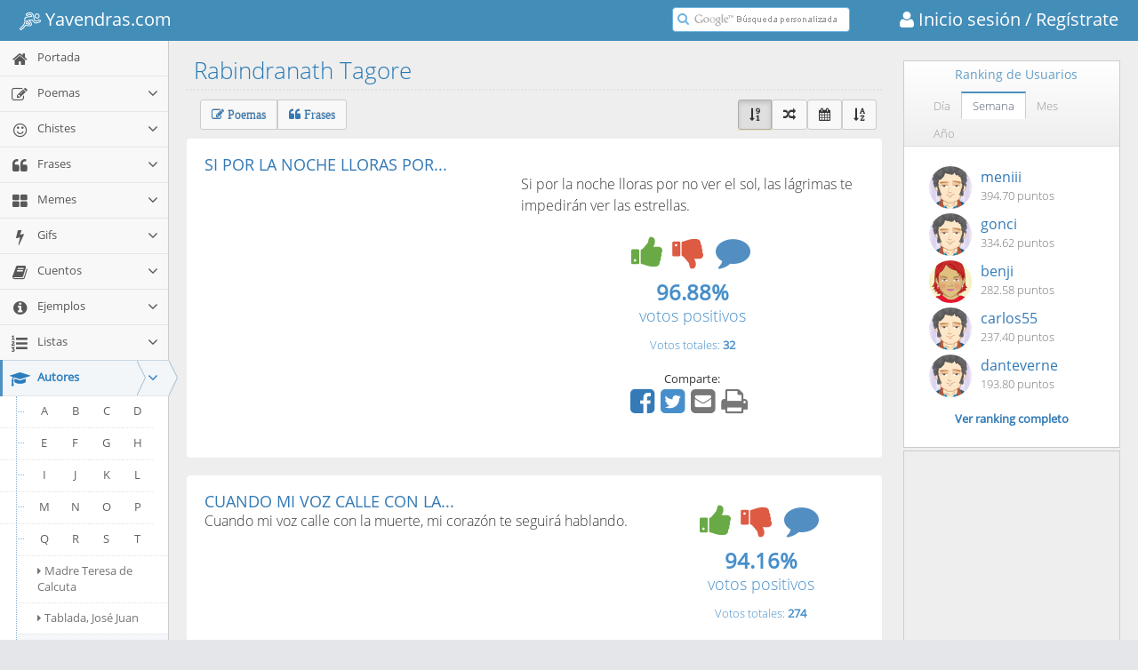

--- FILE ---
content_type: text/html; charset=utf-8
request_url: https://autores.yavendras.com/rabindranath-tagore/
body_size: 26729
content:
<!DOCTYPE html><html lang="es" id="y"><head><link rel="shortcut icon" href="//www.yavendras.com/favicon_yavendras.ico"><link rel="canonical" href="//autores.yavendras.com/rabindranath-tagore/"><title>20 Poemas y Frases de Rabindranath Tagore</title><meta name="description" content="Poemas y Frases de Rabindranath Tagore ordenados de mejor a peor. Vota por tu favorito." /><meta name="keywords" content="" /><meta charset="utf-8"><meta http-equiv="X-UA-Compatible" content="IE=edge,chrome=1" /><meta name="viewport" content="width=device-width, initial-scale=1.0, maximum-scale=1.0" /><meta property="og:url" content="//autores.yavendras.com/rabindranath-tagore/" /><meta property="og:title" content="20 Poemas y Frases de Rabindranath Tagore" /><meta property="og:description" content="Poemas y Frases de Rabindranath Tagore ordenados de mejor a peor. Vota por tu favorito." /><meta property="fb:app_id" content="161092857255526" /><meta property="og:site_name" content="Yavendras.com" /><meta property="og:type" content="website" /><meta property="og:image" content="//www.yavendras.com/logo_470x470.jpg" />    
<style>html{font-family:sans-serif;-ms-text-size-adjust:100%;-webkit-text-size-adjust:100%}body{margin:0}section{display:block}a{background-color:transparent}b{font-weight:700}h1{font-size:2em;margin:.67em 0}small{font-size:80%}img{border:0}button,input{color:inherit;font:inherit;margin:0}button{overflow:visible}button{text-transform:none}button{-webkit-appearance:button}button::-moz-focus-inner,input::-moz-focus-inner{border:0;padding:0}input{line-height:normal}*{-webkit-box-sizing:border-box;-moz-box-sizing:border-box;box-sizing:border-box}:before,:after{-webkit-box-sizing:border-box;-moz-box-sizing:border-box;box-sizing:border-box}html{font-size:10px}body{font-family:"Helvetica Neue",Helvetica,Arial,sans-serif;font-size:14px;line-height:1.42857143;color:#333;background-color:#fff}input,button{font-family:inherit;font-size:inherit;line-height:inherit}a{color:#337ab7;text-decoration:none}img{vertical-align:middle}.sr-only{position:absolute;width:1px;height:1px;margin:-1px;padding:0;overflow:hidden;clip:rect(0,0,0,0);border:0}h1,h4,h5{font-family:inherit;font-weight:500;line-height:1.1;color:inherit}h1{margin-top:20px;margin-bottom:10px}h4,h5{margin-top:10px;margin-bottom:10px}h1{font-size:36px}h4{font-size:18px}h5{font-size:14px}p{margin:0 0 10px}small{font-size:85%}.text-left{text-align:left}ul{margin-top:0;margin-bottom:10px}ul ul{margin-bottom:0}.row{margin-left:-12px;margin-right:-12px}.col-sm-3,.col-lg-3,.col-sm-4,.col-lg-4,.col-sm-5,.col-xs-6,.col-sm-8,.col-lg-8,.col-lg-9,.col-xs-12,.col-md-12,.col-lg-12{position:relative;min-height:1px;padding-left:12px;padding-right:12px}.col-xs-6,.col-xs-12{float:left}.col-xs-12{width:100%}.col-xs-6{width:50%}@media(min-width:768px){.col-sm-3,.col-sm-4,.col-sm-5,.col-sm-8{float:left}.col-sm-8{width:66.666%}.col-sm-5{width:41.666%}.col-sm-4{width:33.333%}.col-sm-3{width:25%}}@media(min-width:992px){.col-md-12{float:left}.col-md-12{width:100%}}@media(min-width:1200px){.col-lg-3,.col-lg-4,.col-lg-8,.col-lg-9,.col-lg-12{float:left}.col-lg-12{width:100%}.col-lg-9{width:75%}.col-lg-8{width:66.666%}.col-lg-4{width:33.333%}.col-lg-3{width:25%}}#y .btn{display:inline-block;margin-bottom:0;font-weight:400;text-align:center;vertical-align:middle;touch-action:manipulation;background-image:none;border:1px solid transparent;white-space:nowrap;padding:6px 12px;font-size:14px;line-height:1.42857143;border-radius:4px}.btn-default{color:#333;background-color:#fff;border-color:#ccc}.btn-info{color:#fff;background-color:#5bc0de;border-color:#46b8da}.btn-sm{padding:5px 10px;font-size:12px;line-height:1.5;border-radius:3px}.btn-xs{padding:1px 5px;font-size:12px;line-height:1.5;border-radius:3px}.open>a{outline:0}.btn-group{position:relative;display:inline-block;vertical-align:middle}.btn-group>.btn{position:relative;float:left}.btn-group .btn+.btn{margin-left:-1px}.btn-group>.btn:not(:first-child):not(:last-child):not(.dropdown-toggle){border-radius:0}.btn-group>.btn:first-child{margin-left:0}#y .btn-group>.btn:first-child:not(:last-child):not(.dropdown-toggle){border-bottom-right-radius:0;border-top-right-radius:0}.btn-group>.btn:last-child:not(:first-child){border-bottom-left-radius:0;border-top-left-radius:0}.nav{margin-bottom:0;padding-left:0;list-style:none}.nav>li{position:relative;display:block}.nav>li>a{position:relative;display:block;padding:10px 15px}.nav .open>a{background-color:#eee;border-color:#337ab7}.nav-tabs{border-bottom:1px solid #ddd}.nav-tabs>li{float:left;margin-bottom:-1px}.nav-tabs>li>a{margin-right:2px;line-height:1.42857143;border:1px solid transparent;border-radius:4px 4px 0 0}.nav-tabs>li.active>a{color:#555;background-color:#fff;border:1px solid #ddd;border-bottom-color:transparent}.tab-content>.tab-pane{display:none;visibility:hidden}.tab-content>.active{display:block;visibility:visible}.navbar{position:relative;min-height:50px;margin-bottom:20px;border:1px solid transparent}@media(min-width:992px){.navbar{border-radius:4px}}.navbar-fixed-top{position:fixed;right:0;left:0;z-index:1030}.navbar-fixed-top{position:fixed;top:0;right:0;left:0;border-width:0 0 1px;z-index:1030}@media (min-width:992px){.navbar-fixed-top{border-radius:0}}@media(min-width:992px){.navbar-header{float:left}}.navbar-brand{float:left;padding:15px 12px;font-size:18px;line-height:20px;height:50px}.navbar-toggle{position:relative;float:right;margin-right:12px;padding:9px 10px;margin-top:8px;margin-bottom:8px;background-color:transparent;background-image:none;border:1px solid transparent;border-radius:4px}.navbar-toggle .icon-bar{display:block;width:22px;height:2px;border-radius:1px}.navbar-toggle .icon-bar+.icon-bar{margin-top:4px}@media(min-width:992px){.navbar-toggle{display:none}}.navbar-default{background-color:#f8f8f8;border-color:#e7e7e7}.navbar-default .navbar-brand{color:#777}.navbar-default .navbar-toggle{border-color:#ddd}.navbar-default .navbar-toggle .icon-bar{background-color:#888}.close{float:right;font-size:21px;font-weight:700;line-height:1;color:#000;text-shadow:0 1px 0 #fff;opacity:.2;filter:alpha(opacity=20)}button.close{padding:0;background:0;border:0;-webkit-appearance:none}.modal{display:none;overflow:hidden;position:fixed;top:0;right:0;bottom:0;left:0;z-index:1040;-webkit-overflow-scrolling:touch;outline:0}.modal-dialog{position:relative;width:auto;margin:10px}.modal-content{position:relative;background-color:#fff;border:1px solid #999;border:1px solid rgba(0,0,0,.2);border-radius:6px;-webkit-box-shadow:0 3px 9px rgba(0,0,0,.5);box-shadow:0 3px 9px rgba(0,0,0,.5);background-clip:padding-box;outline:0}.modal-header{padding:15px;border-bottom:1px solid #e5e5e5;min-height:16.43px}.modal-header .close{margin-top:-2px}.modal-body{position:relative;padding:15px}@media(min-width:768px){.modal-dialog{width:600px;margin:30px auto}.modal-content{-webkit-box-shadow:0 5px 15px rgba(0,0,0,.5);box-shadow:0 5px 15px rgba(0,0,0,.5)}}.popover{position:absolute;top:0;left:0;z-index:1060;display:none;max-width:276px;padding:1px;font-family:"Helvetica Neue",Helvetica,Arial,sans-serif;font-size:14px;font-weight:400;line-height:1.42857143;text-align:left;background-color:#fff;background-clip:padding-box;border:1px solid #ccc;border:1px solid rgba(0,0,0,.2);border-radius:6px;-webkit-box-shadow:0 5px 10px rgba(0,0,0,.2);box-shadow:0 5px 10px rgba(0,0,0,.2);white-space:normal}.popover.right{margin-left:10px}.popover-content{padding:9px 14px}.popover>.arrow,.popover>.arrow:after{position:absolute;display:block;width:0;height:0;border-color:transparent;border-style:solid}.popover>.arrow{border-width:11px}.popover>.arrow:after{border-width:10px;content:""}.popover.right>.arrow{top:50%;left:-11px;margin-top:-11px;border-left-width:0;border-right-color:#999;border-right-color:rgba(0,0,0,.25)}.popover.right>.arrow:after{content:" ";left:1px;bottom:-10px;border-left-width:0;border-right-color:#fff}.clearfix:before,.clearfix:after,.row:before,.row:after,.nav:before,.nav:after,.navbar:before,.navbar:after,.navbar-header:before,.navbar-header:after{content:" ";display:table}.clearfix:after,.row:after,.nav:after,.navbar:after,.navbar-header:after{clear:both}.pull-right{float:right!important}.pull-left{float:left!important}@-ms-viewport{width:device-width}@media(max-width:767px){.hidden-xs{display:none!important}}@media(min-width:768px) and (max-width:991px){.hidden-sm{display:none!important}}@media(min-width:992px) and (max-width:1199px){.hidden-md{display:none!important}}@media(min-width:1200px){.hidden-lg{display:none!important}}@font-face{font-family:"FontAwesome";src:url("/fonts/font-awesome/4.5.0/fonts/fontawesome-webfont.eot?v=4.5.0");src:url("/fonts/font-awesome/4.5.0/fonts/fontawesome-webfont.eot?#iefix&v=4.5.0") format("embedded-opentype"),url("/fonts/font-awesome/4.5.0/fonts/fontawesome-webfont.woff2?v=4.5.0") format("woff2"),url("/fonts/font-awesome/4.5.0/fonts/fontawesome-webfont.woff?v=4.5.0") format("woff"),url("/fonts/font-awesome/4.5.0/fonts/fontawesome-webfont.ttf?v=4.5.0") format("truetype"),url("/fonts/font-awesome/4.5.0/fonts/fontawesome-webfont.svg?v=4.5.0#fontawesomeregular") format("svg");font-weight:normal;font-style:normal}.fa{display:inline-block;font:normal normal normal 14px/1 FontAwesome;font-size:inherit;text-rendering:auto;-webkit-font-smoothing:antialiased;-moz-osx-font-smoothing:grayscale}.fa-3x{font-size:3em}.fa-fw{width:1.28571429em;text-align:center}.pull-right{float:right}.pull-left{float:left}.fa-search:before{content:"\f002"}.fa-user:before{content:"\f007"}.fa-home:before{content:"\f015"}.fa-print:before{content:"\f02f"}.fa-edit:before{content:"\f044"}.fa-plus:before{content:"\f067"}.fa-plus-circle:before{content:"\f055"}.fa-caret-down:before{content:"\f0d7"}.fa-calendar:before{content:"\f073"}.fa-random:before{content:"\f074"}.fa-twitter-square:before{content:"\f081"}.fa-facebook-square:before{content:"\f082"}.fa-twitter:before{content:"\f099"}.fa-facebook:before{content:"\f09a"}.fa-google-plus-square:before{content:"\f0d4"}.fa-pinterest-square:before{content:"\f0d3"}.fa-whatsapp:before{content:"\f232"}.fa-caret-right:before{content:"\f0da"}.fa-angle-down:before{content:"\f107"}.fa-smile-o:before{content:"\f118"}.fa-quote-left:before{content:"\f10d"}.fa-th-large:before{content:"\f009"}.fa-bolt:before{content:"\f0e7"}.fa-book:before{content:"\f02d"}.fa-info-circle:before{content:"\f05a"}.fa-list-ol:before{content:"\f0cb"}.fa-graduation-cap:before{content:"\f19d"}.fa-question-circle:before{content:"\f059"}.fa-chain:before,.fa-link:before{content:"\f0c1"}.fa-heart-o:before{content:"\f08a"}.fa-birthday-cake:before{content:"\f1fd"}.fa-sort-alpha-asc:before{content:"\f15d"}.fa-sort-numeric-desc:before{content:"\f163"}.fa-envelope-square:before{content:"\f199"}.fa-share-alt:before{content:"\f1e0"}.fa-angle-double-left:before{content:"\f100"}.fa-angle-left:before{content:"\f104"}.fa-angle-right:before{content:"\f105"}.fa-angle-double-right:before{content:"\f101"}.fa-thumbs-up:before{content:"\f164"}.fa-thumbs-down:before{content:"\f165"}.fa-comment:before{content:"\f075"}</style><style>@font-face{font-family:'Open Sans';font-style:normal;font-weight:300;src:local('Open Sans Light'),local('OpenSans-Light'),url(//fonts.gstatic.com/s/opensans/v10/DXI1ORHCpsQm3Vp6mXoaTXhCUOGz7vYGh680lGh-uXM.woff) format('woff');}@font-face{font-family:'Open Sans';font-style:normal;font-weight:400;src:local('Open Sans'),local('OpenSans'),url(//fonts.gstatic.com/s/opensans/v10/cJZKeOuBrn4kERxqtaUH3T8E0i7KZn-EPnyo3HZu7kw.woff) format('woff');}</style><style>html{min-height:100%;position:relative}body{background-color:#e4e6e9;min-height:100%;padding-bottom:0;font-family:"Open Sans";font-size:13px;color:#393939;line-height:1.5}.main-container:before{display:block;content:"";position:absolute;z-index:-2;width:100%;max-width:inherit;bottom:0;top:0;background-color:#f2f2f2}.main-content{margin-left:0;min-height:100%;padding:0}.main-content:before,.main-content:after{content:" ";display:table}.main-content:after{clear:both}.sidebar+.main-content{margin-left:190px}.ace-icon{text-align:center}h1{font-size:32px;font-weight:400;font-family:"Open Sans","Helvetica Neue",Helvetica,Arial,sans-serif}h4{font-size:18px;font-weight:400;font-family:"Open Sans","Helvetica Neue",Helvetica,Arial,sans-serif}h5{font-size:15px;font-weight:400;font-family:"Open Sans","Helvetica Neue",Helvetica,Arial,sans-serif}h5.smaller{font-size:14px}ul{margin-top:0;margin-bottom:10px;margin-right:0;margin-left:25px;padding:0}li>ul{margin-left:18px}.bolder{font-weight:bolder}.inline{display:inline-block!important}.pos-rel{position:relative}.white{color:#fff!important}.red{color:#dd5a43!important}.blue{color:#478fca!important}.grey{color:#777!important}.green{color:#69aa46!important}.bigger-110{font-size:110%!important}.bigger-300{font-size: 300%!important}.no-padding{padding:0!important}.no-border{border-width:0}.hr{display:block;height:0;overflow:hidden;font-size:0;border-width:1px 0 0 0;border-top:1px solid #e3e3e3;margin:12px 0;border-top-color:rgba(0,0,0,.11)}.hr.dotted{border-style:dotted}.hr-8{margin:8px 0}.navbar{margin:0;padding-left:0;padding-right:0;border-width:0;border-radius:0;-webkit-box-shadow:none;box-shadow:none;min-height:45px;background:#438eb9}.navbar-fixed-top+.main-container{padding-top:45px}@media only screen and (max-width:991px){.navbar-fixed-top~.main-container>.responsive{position:fixed;left:auto;margin-left:auto;}}@media (max-width:479px){.navbar-fixed-top+.main-container{padding-top:90px}}.navbar .navbar-brand{color:#fff;font-size:24px;text-shadow:none;padding-top:10px;padding-bottom:10px;height:auto}@media only screen and (min-width:992px){.navbar-container{padding-left:10px;padding-right:10px}}@media only screen and (max-width:479px){.navbar:not(.navbar-collapse) .navbar-header{float:none!important;display:block}}@media only screen and (max-width:991px){.navbar .navbar-header{margin-left:0!important;margin-right:0!important}}.navbar .navbar-toggle{border:1px solid transparent;width:40px;height:35px;line-height:0;padding:0 0 1px;text-align:center}.navbar .navbar-toggle.pull-left{margin:5px 0 4px 6px}.navbar .navbar-toggle .icon-bar{background-color:#FFF;border-radius:0;width:24px;margin-left:7px}.sidebar{width:190px;float:left;position:static;padding-left:0;padding-right:0}.sidebar:before{content:"";display:block;width:inherit;position:absolute;top:0;bottom:0;z-index:-1;background-color:inherit;border-style:inherit;border-color:inherit;border-width:inherit}.nav-list{margin:0;padding:0;list-style:none}.nav-list>li,.nav-list>li>a{margin:0}.nav-list>li{display:block;position:relative;float:none;padding:0;border-style:solid;border-width:1px 0 0}.nav-list>li.active>a{font-weight:700}.nav-list>li>a{display:block;height:39px;line-height:17px;padding-left:7px;text-shadow:none!important;font-size:13px;text-decoration:none}.nav-list>li>a>.menu-icon{display:inline-block;min-width:30px;margin-right:2px;vertical-align:sub;text-align:center;font-size:18px;font-weight:400}.nav-list>li:before{display:none;content:"";position:absolute;top:-1px;left:0;z-index:1;height:41px;width:3px;max-width:3px;overflow:hidden;background-color:#629cc9}.nav-list>li a>.arrow{display:block;width:14px!important;height:14px;line-height:14px;text-shadow:none;font-size:18px;position:absolute;right:10px;top:12px;padding:0;text-align:center}.nav-list>li.active .submenu{display:block}.nav-list>li .submenu{display:none;list-style:none;margin:0;padding:0;line-height:1.5;position:relative}.nav-list>li .submenu>li{margin-left:0;position:relative}.nav-list>li .submenu>li>a{display:block;position:relative;padding:7px 0 9px 37px;margin:0;border-top-width:1px;border-top-style:dotted}.nav-list>li .submenu>li a>.menu-icon{display:none;font-size:12px;font-weight:400;width:18px;height:auto;line-height:12px;text-align:center;position:absolute;left:10px;top:11px;z-index:1;background-color:inherit}.nav-list>li>.submenu{border-top:1px solid}.nav-list>li>.submenu>li:before{content:"";display:block;width:7px;position:absolute;z-index:1;left:20px;top:17px;border:1px dotted;border-width:1px 0 0}.nav-list>li>.submenu:before{content:"";display:block;position:absolute;z-index:1;left:18px;top:0;bottom:0;border:1px dotted;border-width:0 0 0 1px}.nav-list li.active>a>.arrow,.nav-list li.open>a>.arrow{color:inherit}.nav-list li.open>.submenu{display:block}.nav-list>li>a>.menu-icon{vertical-align:middle}.nav-list>li>.submenu li>.submenu{display:none}.nav-list>li>.submenu a>.arrow{right:10px;top:10px;font-size:16px}.nav-list>li>.submenu>li:first-child>a{border-top-width:0}.nav-list>li>.submenu li>.submenu>li{line-height:18px}.nav-list>li>.submenu li>.submenu>li:before{display:none}.nav-list>li>.submenu li>.submenu>li>a{margin-left:20px;padding-left:22px}.nav-list>li>.submenu li>.submenu>li a>.menu-icon{display:inline-block;width:auto;position:static;background-color:transparent;margin-right:4px;color:inherit}.nav-list>li>.submenu li>.submenu>li a .menu-icon{color:inherit}.nav-list>li>.submenu li.open:not(.hover)>a>.menu-icon{display:inline-block}.nav-list li.active>a:after{display:block;content:"";position:absolute;right:0;top:4px;border:8px solid transparent;border-width:14px 10px}.nav-list li.open>a:after{display:none}.nav-list li>.arrow{display:none;position:absolute;top:8px;right:1px;z-index:1027}.nav-list li>.arrow:before,.nav-list li>.arrow:after{border:1px solid transparent;display:block;height:0;width:0;position:absolute;left:-20px;top:0;right:auto;bottom:auto;content:"";border-width:10px}.nav-list li>.arrow:before{z-index:1;left:-21px}.nav-list li>.arrow:after{z-index:2}@media only screen and (max-width:991px){.sidebar.responsive:before{display:none}.sidebar.responsive{-webkit-box-shadow:2px 1px 2px 0 rgba(0,0,0,.15);box-shadow:2px 1px 2px 0 rgba(0,0,0,.15);z-index:1027;overflow:hidden;max-height:0;-moz-transform:translateX(-200px);-webkit-transform:translateX(-200px);-o-transform:translateX(-200px);-ms-transform:translateX(-200px);transform:translateX(-200px);position:relative;bottom:auto;left:190px;margin-left:-190px}}@media only screen and (max-width:991px){.sidebar.responsive+.main-content{transform:translateX(0);margin-left:0;margin-right:0!important}}.main-content-inner{float:left;width:100%}.modal-content{border-radius:0;-webkit-box-shadow:none;box-shadow:none}.modal-header .close{font-size:32px}.modal.aside{z-index:999;position:absolute}.nav-search{position:absolute;top:8px;right:22px;line-height:24px}.nav-search .form-search{margin-bottom:0}.nav-search .nav-search-input{border:1px solid #6fb3e0;width:152px;height:28px!important;padding-top:2px;padding-bottom:2px;border-radius:4px!important;font-size:13px;line-height:1.3;color:#666!important;z-index:11}.nav-search .nav-search-icon{color:#6fb3e0!important;font-size:14px!important;line-height:24px!important;background-color:transparent}.nav-search-icon{border:none;border-radius:0;padding:0 3px!important}@media only screen and (max-width:991px){.nav-search{right:10px}.nav-search .nav-search-input{width:105px}}@media only screen and (max-width:767px){.nav-search .nav-search-input{width:0;opacity:0;filter:alpha(opacity=0);max-width:0}.nav-search .nav-search-icon{border:1px solid;border-radius:100%;background-color:#FFF;padding:0 5px!important}}@media(min-width:768px){.nav-search{margin-right:22px}.nav-search .nav-search-input{min-width:200px}}@media only screen and (min-width:480px){.nav-search{position:relative}}#y .btn{display:inline-block;color:#FFF!important;text-shadow:0 -1px 0 rgba(0,0,0,.25);background-image:none!important;border:1px solid #FFF;border-radius:3px;box-shadow:none!important;vertical-align:middle;margin:0;position:relative}#y .modal.aside-vc .aside-trigger{position:absolute;}.btn-sm{border-width:1px;font-size:13px;padding:4px 9px;line-height:1.38}.btn-xs{padding-top:3px;padding-bottom:3px;border-width:3px}.btn,.btn-default{background-color:#abbac3!important;border-color:#abbac3}.btn-info{background-color:#6fb3e0!important;border-color:#6fb3e0}.btn-sm{background-color:#5dc4bf!important;border-color:#4abdb8}.btn-inverse{background-color:#555!important;border-color:#555}.btn>.ace-icon{margin-right:4px}.btn>.icon-only.ace-icon{margin:0!important;text-align:center;padding:0}.btn-xs>.ace-icon{margin-right:2px}.btn-group:first-child{margin-left:0}.btn-group>.btn,.btn-group>.btn+.btn{margin:0 1px 0 0}.btn-group>.btn:first-child{margin:0 1px 0 0}.btn-group>.btn{margin:0 1px 0 0;border-width:3px}.btn.btn-app{display:inline-block;width:100px;font-size:18px;font-weight:400;color:#FFF;text-align:center;text-shadow:0 -1px -1px rgba(0,0,0,.2)!important;border:none;border-radius:12px;padding:12px 0 8px;margin:2px;line-height:1.7;position:relative}.btn-app{background:#b4c2cc!important;background-image:-webkit-linear-gradient(top,#bcc9d5 0,#abbac3 100%)!important;background-image:-o-linear-gradient(top,#bcc9d5 0,#abbac3 100%)!important;background-image:linear-gradient(to bottom,#bcc9d5 0,#abbac3 100%)!important;background-repeat:repeat-x!important;filter:progid:DXImageTransform.Microsoft.gradient(startColorstr="#ffbcc9d5",endColorstr="#ffabbac3",GradientType=0)!important}.btn-app.btn-info{background:#68adde!important;background-image:-webkit-linear-gradient(top,#75b5e6 0,#5ba4d5 100%)!important;background-image:-o-linear-gradient(top,#75b5e6 0,#5ba4d5 100%)!important;background-image:linear-gradient(to bottom,#75b5e6 0,#5ba4d5 100%)!important;background-repeat:repeat-x!important;filter:progid:DXImageTransform.Microsoft.gradient(startColorstr="#ff75b5e6",endColorstr="#ff5ba4d5",GradientType=0)!important}.btn.btn-app>.ace-icon{opacity:.88}.btn.btn-app.btn-xs{width:64px;font-size:15px;border-radius:8px;padding-bottom:7px;padding-top:8px;line-height:1.45}.btn.btn-app>.ace-icon{display:block;font-size:42px;margin:0 0 4px;line-height:36px;min-width:0;padding:0}.btn.btn-app.btn-xs>.ace-icon{display:block;font-size:24px;line-height:24px;margin:0}@media screen and (-webkit-min-device-pixel-ratio:0){::safari-only{display:inline-block}::safari-only{display:inline-block}}input[type=text]{border-radius:0!important;color:#858585;background-color:#fff;border:1px solid #d5d5d5;padding:5px 4px 6px;font-size:14px;font-family:inherit;-webkit-box-shadow:none!important;box-shadow:none!important}input::-webkit-input-placeholder{color:silver}input:-moz-placeholder{color:silver;opacity:1}input::-moz-placeholder{color:silver;opacity:1}input:-ms-input-placeholder{color:silver}.input-icon{position:relative}span.input-icon{display:inline-block}.input-icon>input{padding-left:24px;padding-right:6px}.input-icon>.ace-icon{padding:0 3px;z-index:2;position:absolute;top:1px;bottom:1px;left:3px;line-height:30px;display:inline-block;color:#909090;font-size:16px}.tab-content{border:1px solid #c5d0dc;padding:16px 12px;position:relative}.nav-tabs{border-color:#c5d0dc;margin-bottom:0!important;margin-left:0;position:relative;top:1px}.nav-tabs>li>a{padding:7px 12px 8px}.nav-tabs>li>a{border-radius:0!important;border-color:#c5d0dc;background-color:#f9f9f9;color:#999;margin-right:-1px;line-height:18px;position:relative}.nav-tabs>li:first-child>a{margin-left:0}.nav-tabs>li.active>a{color:#576373;border-color:#c5d0dc;border-top:2px solid #4c8fbd;border-bottom-color:transparent;background-color:#FFF;z-index:1;line-height:18px;margin-top:-1px;box-shadow:0 -2px 3px 0 rgba(0,0,0,.15)}.table-header{background-color:#307ecc;color:#FFF;font-size:14px;line-height:38px;padding-left:12px;margin-bottom:1px}.table-header .close{margin-right:8px;margin-top:0;opacity:.45;filter:alpha(opacity=45)}.widget-box{padding:0;-webkit-box-shadow:none;box-shadow:none;margin:3px 0;border:1px solid #CCC}@media only screen and (max-width:767px){.widget-box{margin-top:7px;margin-bottom:7px}}.widget-header{-webkit-box-sizing:content-box;-moz-box-sizing:content-box;box-sizing:content-box;position:relative;min-height:38px;background:#f7f7f7;background-image:-webkit-linear-gradient(top,#fff 0,#eee 100%);background-image:-o-linear-gradient(top,#fff 0,#eee 100%);background-image:linear-gradient(to bottom,#fff 0,#eee 100%);background-repeat:repeat-x;filter:progid:DXImageTransform.Microsoft.gradient(startColorstr="#ffffffff",endColorstr="#ffeeeeee",GradientType=0);color:#669fc7;border-bottom:1px solid #DDD;padding-left:12px}.widget-header:before,.widget-header:after{content:"";display:table;line-height:0}.widget-header:after{clear:right}.widget-header-small{min-height:31px;padding-left:10px}.widget-header>.widget-title{line-height:36px;padding:0;margin:0;display:inline}.widget-header-small>.widget-title{line-height:30px}.widget-toolbar{display:inline-block;padding:0 10px;line-height:37px;float:right;position:relative}.widget-header-small>.widget-toolbar{line-height:29px}.widget-toolbar:before{display:inline-block;content:"";position:absolute;top:3px;bottom:3px;left:-1px;border:1px solid #d9d9d9;border-width:0 1px 0 0}.widget-toolbar.no-border:before{display:none}.widget-body{background-color:#FFF}.widget-main{padding:12px}.widget-main.padding-6{padding:6px}.widget-main .tab-content{border-width:0}.widget-toolbar>.nav-tabs{border-bottom-width:0;margin-bottom:0;top:auto;margin-top:3px!important}.widget-toolbar>.nav-tabs>li{margin-bottom:auto}.widget-toolbar>.nav-tabs>li>a{box-shadow:none;position:relative;top:1px;margin-top:1px}.widget-toolbar>.nav-tabs>li:not(.active)>a{border-color:transparent;background-color:transparent}.widget-toolbar>.nav-tabs>li.active>a{background-color:#FFF;border-bottom-color:transparent;box-shadow:none;margin-top:auto}.widget-header-small>.widget-toolbar>.nav-tabs>li>a{line-height:16px;padding-top:6px;padding-bottom:6px}.widget-header-small>.widget-toolbar>.nav-tabs>li.active>a{border-top-width:2px}.popover{border-radius:0;padding:0;border-color:#ccc;border-width:1px;-webkit-box-shadow:0 0 4px 2px rgba(0,0,0,.2);box-shadow:0 0 4px 2px rgba(0,0,0,.2);color:#4d6883}.popover.right>.arrow:after{-moz-border-right-colors:#FFF}.btn-scroll-up{border-width:0;position:fixed;right:2px;z-index:99;opacity:0;filter:alpha(opacity=0);bottom:-24px;visibility:hidden}.btn.btn-app.ace-settings-btn{float:left;display:block;text-align:center;border-radius:6px 0 0 6px;opacity:.55;vertical-align:top;margin:0}.btn.btn-app.ace-settings-btn.btn-xs{width:42px}@media(max-width:480px){.btn.ace-settings-btn{float:none!important;display:inline-block}}@media only screen and (max-width:991px){body{overflow-x:hidden}}.no-skin .navbar .navbar-toggle{background-color:#75b3d7}.no-skin .sidebar{background-color:#f2f2f2;border-style:solid;border-color:#ccc;border-width:0 1px 0 0}.no-skin .nav-list .open>a{background-color:#fafafa}.no-skin .nav-list>li{border-color:#e5e5e5}.no-skin .nav-list>li>a{background-color:#f8f8f8;color:#585858}.no-skin .nav-list>li.open>a{background-color:#fafafa;color:#1963aa}.no-skin .nav-list>li.active>a{font-weight:700;color:#2b7dbc}.no-skin .nav-list>li.active>a{background-color:#fff}.no-skin .nav-list>li .submenu{background-color:#fff;border-color:#e5e5e5}.no-skin .nav-list>li .submenu>li>a{border-top-color:#e4e4e4;background-color:#fff;color:#616161}.no-skin .nav-list>li>.submenu .open>a{border-color:#e4e4e4}.no-skin .nav-list>li>.submenu li>.submenu>li a{color:#757575}.no-skin .nav-list>li>.submenu li.open>a{color:#4b88b7}.no-skin .nav-list>li>.submenu:before,.no-skin .nav-list>li>.submenu>li:before{border-color:#9dbdd6}.no-skin .nav-list>li.active>.submenu:before,.no-skin .nav-list>li.active>.submenu>li:before{border-color:#8eb3d0}.no-skin .nav-list li>.arrow:before{border-right-color:#b8b8b8;-moz-border-right-colors:#b8b8b8;border-width:10px 10px 10px 0;left:-11px}.no-skin .nav-list li>.arrow:after{border-right-color:#fff;-moz-border-right-colors:#fff;border-width:10px 10px 10px 0;left:-10px}.no-skin .nav-list li.active>a:after{border-right-color:#2b7dbc;-moz-border-right-colors:#2b7dbc}.no-skin .nav-list>li.active:after{display:block;content:"";position:absolute;right:-2px;top:-1px;bottom:0;z-index:1;border:2px solid;border-width:0 2px 0 0;border-color:#2b7dbc}@media only screen and (max-width:991px){.no-skin .sidebar.responsive .nav-list>li.active.open>a:after{display:block}.no-skin .sidebar.responsive .nav-list>li.active:after{height:41px}}@media only screen and (max-width:991px){.no-skin .sidebar{border-width:0 1px 1px 0;border-top-color:#d6d6d6}}.nav-list>li.highlight.active>a:after,.nav-list>li.highlight.active>a:before{display:block}.no-skin .nav-list>li.highlight.active{border-color:#c8d8e2}.no-skin .nav-list>li.highlight.active>a{background-color:#FFF}.no-skin .nav-list>li.highlight.active:after{display:none}.no-skin .nav-list>li.highlight.active:before{display:block;background-color:#4f90c2}.no-skin .nav-list>li.highlight.active>a{background-color:#f2f6f9!important}.no-skin .nav-list>li.highlight.active>a:before,.no-skin .nav-list>li.highlight.active>a:after{display:block;content:"";position:absolute;top:-1px;right:-10px;bottom:auto;z-index:1;border-style:solid;border-width:20px 0 21px 10px;border-color:transparent}.no-skin .nav-list>li.highlight.active>a:before{border-left-color:#a0bccd;-moz-border-left-colors:#a0bccd;right:-11px}.no-skin .nav-list>li.highlight.active>a:after{border-left-color:#f2f6f9;-moz-border-left-colors:#f2f6f9}.ace-nav .nav-user-photo{margin:-4px 8px 0 0;border-radius:100%;border:2px solid #FFF;max-width:40px}.dropdown-menu{position:absolute;top:100%;left:0;z-index:1000;display:none;float:left;min-width:160px;padding:5px 0;margin:2px 0 0;list-style:none;font-size:14px;text-align:left;background-color:#fff;border:1px solid #ccc;border:1px solid rgba(0,0,0,.15);border-radius:4px;-webkit-box-shadow:0 6px 12px rgba(0,0,0,.175);box-shadow:0 6px 12px rgba(0,0,0,.175);background-clip:padding-box}.ace-nav>li>a{background-color:#2e6589;color:#FFF;display:block;line-height:inherit;text-align:center;height:100%;width:auto;min-width:50px;padding:0 8px;position:relative}.ace-nav>li.light-blue>a{background-color:#62a8d1}.user-info{max-width:100px;display:inline-block;overflow:hidden;text-overflow:ellipsis;white-space:nowrap;text-align:left;vertical-align:top;line-height:15px;position:relative;top:6px}.ace-nav>li{line-height:45px;height:45px;border-left:1px solid #E1E1E1;padding:0;position:relative;float:left}@media (max-width:479px){#main-container{padding-top:90px}}#main-container{padding-top:45px}.aside.aside-hidden .modal-content{display:none}.modal.aside-right .modal-content{border-width:0 0 0 1px;box-shadow:-2px 1px 2px 0 rgba(0,0,0,.15)}.modal.aside-vc .modal-content{height:100%;overflow:hidden}.modal.aside-vc.navbar-offset .modal-dialog .aside-trigger{top:110px}.btn.btn-app.ace-settings-btn{float:left;display:block;text-align:center;border-radius:6px 0 0 6px;opacity:.55;vertical-align:top;margin:0}@media (min-width:768px) and (max-width:991px){.hidden-sm{display:none!important}}@media (min-width:1200px){.hidden-lg{display:none!important}}.modal.aside-fixed.aside-vc{position:fixed}#y .modal.aside-right{right:0}.modal.aside-vc{margin:auto;width:0;left:auto;right:auto;top:0;bottom:0;display:block!important;overflow:visible}#y .btn-success{background-color:#87b87f!important;border-color:#87b87f}.ace-nav>li>a>.ace-icon{display:inline-block;font-size:16px;color:#FFF;text-align:center;width:20px}.ace-nav{height:100%;margin:0!important}.ace-nav>li:first-child{border-left-width:0}.user-info small{display:block}#y .sidebar .sidebar-toggle{border-style:solid;border-width:0 0 1px;text-align:center;padding:3px 0;position:relative}#y .sidebar .sidebar-toggle>.ace-icon{padding:0 5px;line-height:18px;cursor:pointer;font-size:14px;border-radius:100%;border:1px solid;position:relative}#y .no-skin .sidebar-toggle{background-color:#f3f3f3;border-color:#e0e0e0}#y .no-skin .sidebar-toggle>.ace-icon{border-color:#bbb;color:#aaa;background-color:#fff}#y .sidebar .sidebar-toggle:before{content:"";display:block;height:0;border-top:1px solid;border-color:inherit;position:absolute;left:15px;right:15px;top:13px}#y .nav-list>li:last-child{border-bottom-width:1px}#y .btn-scroll-up{border-width:0;position:fixed;right:5px;z-index:99;-webkit-transition-duration:.3s;transition-duration:.3s;opacity:0;filter:alpha(opacity=0);bottom:-24px;visibility:hidden}#y .btn-scroll-up.display{opacity:.7;filter:alpha(opacity=70);bottom:60px;visibility:visible}.textAutor{font-size:16px}h3.elAutor{display:inline;margin:0;font-size:17px;font-weight:bold}@media(min-width:768px){.textAutor{font-size:15px}h3.elAutor{font-size:16px}}.pagination{display:inline-block;padding-left:0;margin:20px 0;border-radius:4px;}.pagination>li{display:inline;}.pagination>li>a,.pagination>li>span{position:relative;float:left;padding:6px 12px;line-height:1.42857143;text-decoration:none;color:#337ab7;background-color:#fff;border:1px solid #ddd;margin-left:-1px;}.pagination>li>span,.pager>li>span{border-width:1px;border-radius:0!important}.pagination>li>a,.pager>li>a{font-size:20px;border-width:1px;border-color:#d4dfe3;border-radius:0!important;color:#2283c5;background-color:#fafafa;margin:0 -1px 0 0;position:relative;z-index:auto}.pagination>li>a:hover,.pager>li>a:hover{color:#1c6ca2;background-color:#eaeff2;border-color:#c1d1d7;z-index:1}.pagination>li>a:focus,.pager>li>a:focus{background-color:#eaeef2}.pagination>li.disabled>a,.pager>li.disabled>a,.pagination>li.disabled>a:hover,.pager>li.disabled>a:hover{background-color:#f9f9f9;border-color:#d9d9d9;z-index:auto}.pagination>li.active>a,.pagination>li.active>a:hover{background-color:#6faed9;border-color:#6faed9;color:#fff;text-shadow:0 -1px 0 rgba(0,0,0,.25);z-index:2}.video{max-width:100%}.dia .video{width:225px;height:150px}@media only screen and (min-width:480px){.video{width:405px;height:270px}}@media only screen and (max-width:479px){.video{width:270px;height:180px}}#y .text-center{text-align:center}@media(min-width:768px){.fila .col1{float:none;display:table-cell}.fila .col2{float:none;display:table-cell;vertical-align:bottom}}.action-buttons i{cursor:pointer;padding:5px}.action-buttons i.disabled{color:grey !important;}.action-buttons i:hover,.action-buttons i.active{opacity:1;-moz-transform:scale(1.2);-webkit-transform:scale(1.2);-o-transform:scale(1.2);-ms-transform:scale(1.2);transform:scale(1.2);}
#y .breadcrumbs{position:relative;z-index:auto;border-bottom:1px solid #e5e5e5;background-color:#f5f5f5;min-height:41px;line-height:40px;padding:0 12px 0 0;list-style:none}
#y .breadcrumb{background-color:transparent;display:inline-block;line-height:20px;margin:6px 22px 0 12px;padding:0;font-size:13px;color:#333;border-radius:0;list-style:none}
#y .breadcrumb>li+li:before{font-family:FontAwesome;font-size:14px;content:"\f105";color:#b2b6bf;padding:0;margin:0 8px 0 0;position:relative;top:1px;}
.breadcrumb>li,.breadcrumb>li.active{color:#555;padding:0 3px 0 3px;display:inline-block}
    .breadcrumb .home-icon{font-size:20px;margin:0 2px;vertical-align:top}
    .breadcrumb>li>a{display:inline-block;color: #4c8fbd}</style><!--[if lte IE 9]><link rel="stylesheet" href="//www.yavendras.com/css/ace-part2.min.css" class="ace-main-stylesheet" /><![endif]--><!--[if lte IE 9]><link rel="stylesheet" href="//www.yavendras.com/css/ace-ie.min.css" /><![endif]--><script async src="//www.yavendras.com/js/ace-extra.min.js"></script><script src="//ajax.googleapis.com/ajax/libs/jquery/2.1.1/jquery.min.js"></script><!--[if lte IE 8]><script src="//www.yavendras.com/js/html5shiv.min.js"></script><script src="//www.yavendras.com/js/respond.min.js"></script><![endif]--><style>.anuncio{width:100%}.anuncio1{width:100%;max-width:336px}#y .sidebar .nav-list li.highlight a.desplegable{display:inline-block}#y .sidebar .nav-list li.highlight a.enlace{width:153px;display:inline-block}#y .sidebar .nav-list li.highlight a.aAZ,#y .sidebar .nav-list li.highlight a.aAZp{display:inline-block;width:35px;padding:7px 0 9px 0;text-align:center}#y .sidebar .nav-list li.highlight a.aAZ:first-child,#y .sidebar .nav-list li.highlight a.aAZp:first-child{width:67px;padding:7px 0 9px 32px}#y .sidebar.menu-min .nav-list li.highlight a.enlace{width:auto;display:block}#y .sidebar.menu-min .nav-list li.highlight a.desplegable{display:none}#y .sidebar.menu-min .nav-list li.highlight a.aAZ:first-child,#y .sidebar.menu-min .nav-list li.highlight a.aAZp:first-child{width:50px;padding:7px 0 9px 15px}.compartir i.fa-share-alt{cursor:default}.compartir .fa{font-size:32px;padding:0 5px 0 0;cursor:pointer}.compartir a:focus,.compartir a:active,.compartir a:hover{outline:none}.compartir a i.fa.hover,.compartir a:hover i.fa{color:#23527c!important}.compartir>:first-child:hover .popover,.compartir .popover.clicked{visibility:visible;opacity:1;z-index:1060;max-height:250px;max-width:250px;min-width:235px;transition-delay:0s}.compartir>:first-child:hover .popover.infoRanking,.compartir .popover.infoRanking.clicked{display:block;max-height:320px}.compartir .popover{visibility:hidden;min-width:0;max-height:0;max-width:0;margin-left:0;margin-right:0;top:-30px;left:auto;right:auto;opacity:0;display:none;position:absolute;border-radius:8px;transition:opacity .2s linear 0s,visibility 0s linear .2s,max-height 0s linear .2s,max-width 0s linear .2s,min-width 0s linear .2s}.compartir .popover.right{left:100%;margin-left:5px;right:auto;display:block}.compartir .popover.infoRanking.left{display:none;top:-148px;right:100%;margin-right:5px;left:auto}#infoIcono{padding:0 10px 0 0;}#infoPoema{top:-84px;padding:0 10px 0 0;}.compartir .popover.infoRanking.left.clicked{display:block}.infoRankDiv{float:right;text-align:right;font-size:13px;line-height:20px;margin-top:5px}.btnSeguir{width:110px}a.redSocial{margin:0 2px 0 0}a.redSocial:hover,a.redSocial:focus{text-decoration:none;outline:none}#y .darkgreen{color:#189d0e!important}.compartir a.redSocial i.darkgreen:hover{color:#0f7107!important}.compartir a.redSocial i.blue:hover{color:#287eb0!important}.compartir a.redSocial i.red:hover{color:#cb422a!important}.compartir a.redSocial i.grey:hover{color:#555!important}.valoracion1{overflow:hidden;min-width:300px}.valoracion{text-align:center}.valoracion div{padding:0}.textRight{text-align:right}.textLeft{text-align:left}.row .textRight{padding-right:4px}.row .textLeft{padding-left:4px}.votar{width:206px;margin:0 auto;padding:0}.votar i{float:left}.voto{width:65px;height:48px;cursor:pointer;border-radius:8px;margin:2px 4px 10px 4px}i.voto_pos{background-position:-166px -105px;background-color:hsl(125,75%,10%);-moz-box-shadow:inset rgba(255,254,255,0.6) 0 .3em .3em,inset rgba(0,0,0,0.15) 0 -0.1em .3em,hsl(125,75%,10%) 0 1px 3px,hsl(125,75%,10%) 0 5px 1px,rgba(0,0,0,0.2) 0 .5em 5px;-webkit-box-shadow:inset rgba(255,254,255,0.6) 0 .3em .3em,inset rgba(0,0,0,0.15) 0 -0.1em .3em,hsl(125,75%,10%) 0 1px 3px,hsl(125,75%,10%) 0 5px 1px,rgba(0,0,0,0.2) 0 .5em 5px;-o-box-shadow:inset rgba(255,254,255,0.6) 0 .3em .3em,inset rgba(0,0,0,0.15) 0 -0.1em .3em,hsl(125,75%,10%) 0 1px 3px,hsl(125,75%,10%) 0 5px 1px,rgba(0,0,0,0.2) 0 .5em 5px;box-shadow:inset rgba(255,254,255,0.6) 0 .3em .3em,inset rgba(0,0,0,0.15) 0 -0.1em .3em,hsl(125,75%,10%) 0 1px 3px,hsl(125,75%,10%) 0 5px 1px,rgba(0,0,0,0.2) 0 .5em 5px}.votar .disabled{opacity:.5}i.voto_pos:hover,.voto_pos:active,.voto_pos.active{background-position:-236px -105px}i.voto_pos:active,.voto_pos.active{margin:6px 4px 6px 4px;box-shadow:hsl(125,75%,10%) 0 1px 3px}i.voto_neg{background-position:-306px -105px;background-color:hsl(357,100%,10%);-moz-box-shadow:inset rgba(255,254,255,0.6) 0 .3em .3em,inset rgba(0,0,0,0.15) 0 -0.1em .3em,hsl(357,100%,10%) 0 1px 3px,hsl(357,100%,10%) 0 5px 1px,rgba(0,0,0,0.2) 0 .5em 5px;-webkit-box-shadow:inset rgba(255,254,255,0.6) 0 .3em .3em,inset rgba(0,0,0,0.15) 0 -0.1em .3em,hsl(357,100%,10%) 0 1px 3px,hsl(357,100%,10%) 0 5px 1px,rgba(0,0,0,0.2) 0 .5em 5px;-o-box-shadow:inset rgba(255,254,255,0.6) 0 .3em .3em,inset rgba(0,0,0,0.15) 0 -0.1em .3em,hsl(357,100%,10%) 0 1px 3px,hsl(357,100%,10%) 0 5px 1px,rgba(0,0,0,0.2) 0 .5em 5px;box-shadow:inset rgba(255,254,255,0.6) 0 .3em .3em,inset rgba(0,0,0,0.15) 0 -0.1em .3em,hsl(357,100%,10%) 0 1px 3px,hsl(357,100%,10%) 0 5px 1px,rgba(0,0,0,0.2) 0 .5em 5px}i.voto_neg:hover,.voto_neg:active,.voto_neg.active{background-position:-376px -105px}i.voto_neg:active,.voto_neg.active{margin:6px 4px 6px 4px;box-shadow:hsl(357,100%,10%) 0 1px 3px}i.comentario{background-position:-446px -105px;width:52px;height:52px;margin:2px 4px 10px 4px}#y .page-title{margin:0 0 7px;border-bottom:2px dotted #e2e2e2;padding-bottom:7px}#y .page-title h1{padding:0;margin:0 8px;font-size:26px;font-weight:lighter;color:#2679b5;font-family:"Open Sans","Helvetica Neue",Helvetica,Arial,sans-s}#y .bootbox-confirm .modal-dialog{width:300px;margin:100px auto}#y .table{display:table;width:100%;border-collapse:collapse}#y .table-row{display:table-row}#y .table-cell{display:table-cell}.ranking .table-cell:first-child{width:16px;text-align:right}.ranking .table-cell:last-child{text-align:right}.ranking .table-cell{padding:5px;border-bottom:1px solid #eee}.ranking a:hover{text-decoration:none}.ranking p.totalrank{text-align:center;padding-top:10px;margin:0;font-weight:600}.userTop img{border-radius:100%;margin:0 10px;width:48px;height:48px}.userTop .user{font-size:16px}.showgif span.jpg{display:none}.hidegif img.gif{display:none}.sIcon{font-size:12px}.mIcon{font-size:18px}.lIcon{font-size:24px}.xlIcon{font-size:32px}@font-face{font-family:"IcoMoon-Free";src:url("/fonts/icomoon/IcoMoon-Free.ttf") format("truetype");font-weight:normal;font-style:normal}.icon{font-family:"IcoMoon-Free"!important;speak:none;font-style:normal;font-weight:normal;font-variant:normal;text-transform:none;line-height:1.2;-webkit-font-smoothing:antialiased;-moz-osx-font-smoothing:grayscale}.glyph{font-size:16px;width:120px;padding-bottom:1em;margin-right:4em;margin-bottom:1em;float:left;overflow:hidden;color:#555}.glyph .icon{font-size:32px}.icon-grin:before{content:"\e9e9"}.icon-grin2:before{content:"\e9ea"}.icon-angry:before{content:"\e9ed"}.icon-angry2:before{content:"\e9ee"}@font-face{font-family:"sports-48-x-48";src:url("/fonts/sports/sports-48-x-48.woff") format("woff");font-weight:normal;font-style:normal}[data-icon-sport]:before{font-family:"sports-48-x-48"!important;content:attr(data-icon-sport);font-style:normal!important;font-weight:normal!important;font-variant:normal!important;text-transform:none!important;speak:none;line-height:1;-webkit-font-smoothing:antialiased;-moz-osx-font-smoothing:grayscale}.icon-sport-155{font-family:"sports-48-x-48"!important;font-style:normal!important;font-weight:normal!important;font-variant:normal!important;text-transform:none!important;speak:none;line-height:1;-webkit-font-smoothing:antialiased;-moz-osx-font-smoothing:grayscale;font-size:24px;vertical-align:middle}.icon-sport-155:before{content:"\e034"}.line-icon-page .item span{display:block;font-size:28px;margin-bottom:10px}.line-icon-page .item-box{width:25%;float:left;height:90px;text-align:center;padding:20px 10px;margin:0 -1px -1px 0;word-wrap:break-word;border:1px solid #ddd}</style><style>#y .btn-group>.btn:last-child:not(:first-child),#y .btn-group>.dropdown-toggle:not(:first-child){border-bottom-left-radius:0;border-top-left-radius:0}#y .btn-group>.btn,#y .btn-group+.btn{margin:0 1px 0 0;border-width:1px}#y .btn:active,#y .btn.active{outline:0 none;background-image:none;box-shadow:0 3px 5px rgba(0,0,0,0.125) inset!important}#y .btn-group .btn+.btn,#y .btn-group .btn+.btn-group,#y .btn-group .btn-group+.btn,#y .btn-group .btn-group+.btn-group{margin-left:-1px}#y .btn-default:active,#y .btn-default.active,#y .open>.btn-default.dropdown-toggle{background-image:none}#y .btn-default:hover,#y .btn-default:focus,#y .btn-default.focus,#y .btn-default:active,#y .btn-default.active,#y .open>.btn-default.dropdown-toggle{color:#333;background-color:#dfdfdf!important;border-color:#adadad}#y .btn-default{color:#333!important;background-color:#f8f8f8!important;border-color:#CCC}#y .btn{transition:background-color .15s ease-in-out 0s,border-color .15s ease-in-out 0s}</style><style>.texto_porcentaje{font-size:14px;display:block;margin-top:4px}#y .widget-test .widget-header>.widget-title{line-height:28px}#y .widget-test .widget-header{min-height:28px;padding:5px 0 5px 12px}.testSel{background-color:#e1eaf4;color:#f90}.catEjemplos{padding-left:40px}.catEjemplos a{cursor:pointer}.search-results-count{font-size:17px;margin:10px 0}@media(min-width:768px){.search-results-count{font-size:15px;}}.search-result-item{padding:20px;background-color:#fff;border-radius:4px}.search-result-item:before{content:" ";display:table}.search-result-item:after{content:" ";display:table;clear:both}.search-result-item .image-link,.search-result-item .anuncio1{display:block;overflow:hidden;border-radius:4px;margin:10px 0 10px 0}.search-result-item .image-link .image{width:100%}.search-result-item .imageLink{display:block;width:100%;text-align:center;overflow:hidden}@media(min-width:768px){.search-result-item .image-link,.search-result-item .anuncio1{display:inline-block;margin:10px 20px 10px 0;float:left;width:340px}}.search-result-item .image{max-width:100%}.search-result-item .info{margin-top:2px;font-size:12px;color:#999}.search-result-item .description{font-size:18px}@media(min-width:768px){.search-result-item .description{font-size:16px}}.search-result-item+.search-result-item{margin-top:20px}.otrasSecciones{font-size:18px}.search-result-item-heading{font-weight:400}@media(min-width:768px){.search-result-item-heading{margin:0}}#y .value3{font-size:24px;margin:0;font-weight:600}#y .value4{font-size:18px;margin-top:-5px}#y .pagination{margin:20px 0;}</style><style>
.adCell1 { width: 300px; height: 250px; }
@media(min-width: 500px) { .adCell1 { width: 468px; height: 60px; } }
@media(min-width: 800px) { .adCell1 { width: 728px; height: 90px; } }
</style>
<script src="//pagead2.googlesyndication.com/pagead/js/adsbygoogle.js"></script>

    <script>
  (adsbygoogle = window.adsbygoogle || []).push({
            google_ad_client: "ca-pub-7496016331243523",
            enable_page_level_ads: true
  });
</script>
        
<script async='async' src='https://www.googletagservices.com/tag/js/gpt.js'></script><script>
  var googletag = googletag || {};
  googletag.cmd = googletag.cmd || [];
</script><script>
  googletag.cmd.push(function() {
var mapping = googletag.sizeMapping().
  addSize([812, 100], [[728, 90],[812, 200]]).
  addSize([0, 0], [300, 250]).
  // Fits browsers of any size smaller than 812 x 100
  build();
    googletag.defineSlot('/1034384/Yavendras_ParteInferior_PAN_y_Otros', [[728, 90], [300, 100], [468, 60], [300, 250], [812, 200], [336, 280]], 'div-gpt-ad-1525972291383-0').defineSizeMapping(mapping).addService(googletag.pubads());
    googletag.pubads().enableSingleRequest();
    googletag.enableServices();
  });
</script></head><body class="no-skin ng-scope"><div id="fb-root"></div><script async defer crossorigin="anonymous" src="https://connect.facebook.net/es_ES/sdk.js#xfbml=1&version=v15.0&appId=161092857255526&autoLogAppEvents=1" nonce="EU85ELLk"></script><div id="navbar" class="navbar navbar-default navbar-fixed-top"><script type="text/javascript">
                    try{ace.settings.check('navbar' , 'fixed')}catch(e){}
            </script><div class="navbar-container" id="navbar-container"><button type="button" class="navbar-toggle menu-toggler pull-left" id="menu-toggler" data-target="#sidebar"><span class="sr-only">Toggle sidebar</span><span class="icon-bar"></span><span class="icon-bar"></span><span class="icon-bar"></span></button><div class="navbar-header pull-left"><a href="//www.yavendras.com" class="navbar-brand"><small><!--<span aria-hidden="true" class="icon-sport-155" style="font-size:32px;"></span>--><!--<i class="fa fa-bicycle"></i>--><i class="icon-sport-155"></i>&nbsp;Yavendras.com</small></a></div><div class="navbar-buttons navbar-header pull-right" role="navigation"><a href="https://www.yavendras.com/login" class="navbar-brand" style="padding-right:0"><small><i class="fa fa-user"></i>&nbsp;Inicio sesión</small></a><a href="https://www.yavendras.com/registrar" class="navbar-brand" style="padding-left:0"><small>&nbsp;/ Regístrate </small></a></div><div class="nav-search pull-right" id="nav-search"><form class="form-search" id="searchbox" action="//www.yavendras.com/buscador.php"><span class="input-icon"><input type="text" placeholder="" class="nav-search-input" style="background:#fff url([data-uri]) no-repeat left 22px center" name="q" id="nav-search-input" autocomplete="off" /><i class="ace-icon fa fa-search nav-search-icon"></i></span></form></div><!-- /.nav-search --><script>
(function(){var a=document.getElementById("searchbox");if(a&&a.q){var b=a.q,a=function(){""==b.value&&(b.style.background="#fff url([data-uri]) no-repeat left 22px center")};
b.onfocus=function(){b.style.background="#ffffff"};b.onblur=a;/[&?]q=[^&]/.test(location.search)||a()}})();
    </script></div><!-- /.navbar-container --></div><div class="main-container" id="main-container"><script type="text/javascript">try{ace.settings.check('main-container' , 'fixed')}catch(e){}</script><div id="sidebar" class="sidebar responsive"><script type="text/javascript">
                    try{ace.settings.check('sidebar' , 'fixed')}catch(e){}
        </script><ul class="nav nav-list"><li class="   highlight" id="INDEX"><a href="//www.yavendras.com" title="Ir a Portada <i class='nuevo' style='float:right'></i>"><i class="menu-icon fa fa-home"></i><span class="menu-text"> Portada <i class='nuevo' style='float:right'></i> </span></a><b class="arrow"></b><ul class="submenu verSubCat"></ul></li><li class="   highlight" id="POEMAS"><a href="//poemas.yavendras.com/poemas.php" title="Ir a Poemas"><i class="menu-icon fa fa-edit"></i><span class="menu-text"> Poemas </span><b class="arrow fa fa-angle-down"></b></a><b class="arrow"></b><ul class="submenu verSubCat"></ul></li><li class="   highlight" id="HUMOR"><a href="//chistes.yavendras.com/chistes.php" title="Ir a Chistes"><i class="menu-icon fa fa-smile-o"></i><span class="menu-text"> Chistes </span><b class="arrow fa fa-angle-down"></b></a><b class="arrow"></b><ul class="submenu verSubCat"></ul></li><li class="   highlight" id="FRASES"><a href="//frases.yavendras.com/frases.php" title="Ir a Frases"><i class="menu-icon fa fa-quote-left"></i><span class="menu-text"> Frases </span><b class="arrow fa fa-angle-down"></b></a><b class="arrow"></b><ul class="submenu verSubCat"></ul></li><li class="   highlight" id="MEMES"><a href="//memes.yavendras.com" title="Ir a Memes <i class='nuevo' style='float:right'></i>"><i class="menu-icon fa fa-th-large"></i><span class="menu-text"> Memes <i class='nuevo' style='float:right'></i> </span><b class="arrow fa fa-angle-down"></b></a><b class="arrow"></b><ul class="submenu verSubCat"></ul></li><li class="   highlight" id="GIFS"><a href="//gifs.yavendras.com" title="Ir a Gifs <i class='nuevo' style='float:right'></i>"><i class="menu-icon fa fa-bolt"></i><span class="menu-text"> Gifs <i class='nuevo' style='float:right'></i> </span><b class="arrow fa fa-angle-down"></b></a><b class="arrow"></b><ul class="submenu verSubCat"></ul></li><li class="   highlight" id="CUENTOS"><a href="//cuentos.yavendras.com" title="Ir a Cuentos"><i class="menu-icon fa fa-book"></i><span class="menu-text"> Cuentos </span><b class="arrow fa fa-angle-down"></b></a><b class="arrow"></b><ul class="submenu verSubCat"></ul></li><li class="   highlight" id="EJEMPLOS"><a href="//ejemplos.yavendras.com" title="Ir a Ejemplos <i class='nuevo' style='float:right'></i>"><i class="menu-icon fa fa-info-circle"></i><span class="menu-text"> Ejemplos <i class='nuevo' style='float:right'></i> </span><b class="arrow fa fa-angle-down"></b></a><b class="arrow"></b><ul class="submenu verSubCat"></ul></li><li class="   highlight" id="LISTAS"><a href="//www.yavendras.com/listas/" title="Ir a Listas"><i class="menu-icon fa fa-list-ol"></i><span class="menu-text"> Listas </span><b class="arrow fa fa-angle-down"></b></a><b class="arrow"></b><ul class="submenu verSubCat"></ul></li><li class="active open catPrinc highlight" id="AUTORES"><a href="//autores.yavendras.com" class="enlace" title="Ir a Autores"><i class="menu-icon fa fa-graduation-cap"></i><span class="menu-text"> Autores </span></a><a href="//autores.yavendras.com" class="dropdown-toggle desplegable"><b class="arrow fa fa-angle-down" style="position:relative;left:5px;top:2px"></b></a><b class="arrow"></b><ul class="submenu"><li class="  "><a href="//autores.yavendras.com/aristoteles/" class="aAZ auAZ"><i class="menu-icon fa fa-caret-right"></i>A</a><a href="//autores.yavendras.com/mario-benedetti/" class="aAZ auAZ">B</a><a href="//autores.yavendras.com/ernesto-che-guevara/" class="aAZ auAZ">C</a><a href="//autores.yavendras.com/charles-darwin/" class="aAZ auAZ">D</a><ul class="submenu verAZ" style="display: block;"></ul><b class="arrow"></b></li><li class="  "><a href="//autores.yavendras.com/albert-einstein/" class="aAZ auAZ"><i class="menu-icon fa fa-caret-right"></i>E</a><a href="//autores.yavendras.com/carlos-fuentes/" class="aAZ auAZ">F</a><a href="//autores.yavendras.com/gabriel-garcia-marquez/" class="aAZ auAZ">G</a><a href="//autores.yavendras.com/victor-hugo/" class="aAZ auAZ">H</a><ul class="submenu verAZ" style="display: block;"></ul><b class="arrow"></b></li><li class="  "><a href="//autores.yavendras.com/pedro-infante/" class="aAZ auAZ"><i class="menu-icon fa fa-caret-right"></i>I</a><a href="//autores.yavendras.com/benito-juarez/" class="aAZ auAZ">J</a><a href="//autores.yavendras.com/frida-kahlo/" class="aAZ auAZ">K</a><a href="//autores.yavendras.com/leonardo-da-vinci/" class="aAZ auAZ">L</a><ul class="submenu verAZ" style="display: block;"></ul><b class="arrow"></b></li><li class="  "><a href="//autores.yavendras.com/nelson-mandela/" class="aAZ auAZ"><i class="menu-icon fa fa-caret-right"></i>M</a><a href="//autores.yavendras.com/friedrich-nietzsche/" class="aAZ auAZ">N</a><a href="//autores.yavendras.com/barack-obama/" class="aAZ auAZ">O</a><a href="//autores.yavendras.com/octavio-paz/" class="aAZ auAZ">P</a><ul class="submenu verAZ" style="display: block;"></ul><b class="arrow"></b></li><li class="  "><a href="//autores.yavendras.com/francisco-de-quevedo/" class="aAZ auAZ"><i class="menu-icon fa fa-caret-right"></i>Q</a><a href="//autores.yavendras.com/eros-ramazzotti/" class="aAZ auAZ">R</a><a href="//autores.yavendras.com/shakira/" class="aAZ auAZ">S</a><a href="//autores.yavendras.com/tales-de-mileto/" class="aAZ auAZ">T</a><b class="arrow"></b><ul class="submenu nav-show verAZ" style="display: block;" id="resVerMas"><li class=""><a href="//autores.yavendras.com/madre-teresa-de-calcuta/"><i class="menu-icon fa fa-caret-right"></i>Madre Teresa de Calcuta</a><b class="arrow"></b></li><li class=""><a href="//autores.yavendras.com/jose-juan-tablada/"><i class="menu-icon fa fa-caret-right"></i>Tablada, José Juan</a><b class="arrow"></b></li><li class="active"><a href="//autores.yavendras.com/rabindranath-tagore/"><i class="menu-icon fa fa-caret-right"></i>Tagore, Rabindranath</a><b class="arrow"></b></li><li class=""><a href="//autores.yavendras.com/tales-de-mileto/"><i class="menu-icon fa fa-caret-right"></i>Tales de Mileto</a><b class="arrow"></b></li><li class=""><a href="//autores.yavendras.com/dylan-thomas/"><i class="menu-icon fa fa-caret-right"></i>Thomas, Dylan</a><b class="arrow"></b></li><li class=""><a href="//autores.yavendras.com/leon-tolstoi/"><i class="menu-icon fa fa-caret-right"></i>Tolstói, León</a><b class="arrow"></b></li><li class=""><a href="//autores.yavendras.com/mark-twain/"><i class="menu-icon fa fa-caret-right"></i>Twain, Mark</a><b class="arrow"></b></li><li class=""><a href="//autores.yavendras.com/tristan-tzara/"><i class="menu-icon fa fa-caret-right"></i>Tzara, Tristan</a><b class="arrow"></b></li><li><a href="#" id="verMasT" class="bolder verMas" style="text-decoration:underline">Ver Más</a></li></ul><b class="arrow"></b></li><li class="  "><a href="//autores.yavendras.com/miguel-de-unamuno/" class="aAZ auAZ"><i class="menu-icon fa fa-caret-right"></i>U</a><a href="//autores.yavendras.com/franco-de-vita/" class="aAZ auAZ">V</a><a href="//autores.yavendras.com/amy-winehouse/" class="aAZ auAZ">W</a><a href="//autores.yavendras.com/xuxa/" class="aAZ auAZ">X</a><ul class="submenu verAZ" style="display: block;"></ul><b class="arrow"></b></li><li class="  "><a href="//autores.yavendras.com/yoda/" class="aAZ auAZ"><i class="menu-icon fa fa-caret-right"></i>Y</a><a href="//autores.yavendras.com/emiliano-zapata/" class="aAZ auAZ">Z</a><ul class="submenu verAZ" style="display: block;"></ul><b class="arrow"></b></li></ul></li><li class="   highlight" id="TESTS"><a href="//test.yavendras.com/matematicos.php" title="Ir a Tests"><i class="menu-icon fa fa-question-circle"></i><span class="menu-text"> Tests </span><b class="arrow fa fa-angle-down"></b></a><b class="arrow"></b><ul class="submenu verSubCat"></ul></li><li class="   highlight" id="AMISTAD"><a href="//poemas-amistad.yavendras.com" title="Ir a Amistad"><i class="menu-icon fa fa-chain"></i><span class="menu-text"> Amistad </span><b class="arrow fa fa-angle-down"></b></a><b class="arrow"></b><ul class="submenu verSubCat"></ul></li><li class="   highlight" id="AMOR"><a href="//amor.yavendras.com/piropos.php" title="Ir a Amor"><i class="menu-icon fa fa-heart-o"></i><span class="menu-text"> Amor </span><b class="arrow fa fa-angle-down"></b></a><b class="arrow"></b><ul class="submenu verSubCat"></ul></li><li class="   highlight" id="NOMBRES"><a href="//nombres.yavendras.com/significado.php" title="Ir a Nombres"><i class="menu-icon fa fa-sort-alpha-asc"></i><span class="menu-text"> Nombres </span><b class="arrow fa fa-angle-down"></b></a><b class="arrow"></b><ul class="submenu verSubCat"></ul></li><li class="   highlight" id="FELICITACIONES"><a href="//felicitaciones.yavendras.com/de-navidad.php" title="Ir a Felicitaciones"><i class="menu-icon fa fa-birthday-cake"></i><span class="menu-text"> Felicitaciones </span><b class="arrow fa fa-angle-down"></b></a><b class="arrow"></b><ul class="submenu verSubCat"></ul></li></ul><!-- /.nav-list --><div class="sidebar-toggle sidebar-collapse" id="sidebar-collapse"><i class="ace-icon fa fa-angle-double-left" data-icon1="ace-icon fa fa-angle-double-left" data-icon2="ace-icon fa fa-angle-double-right"></i></div><script type="text/javascript">
                    try{ace.settings.check('sidebar' , 'collapsed')}catch(e){}
            </script></div><div class="main-content" style="padding:20px;background-color:#eee;"><div class="main-content-inner elemento"><!--contenido--><div class="row" style="font-weight:300;"><div class="col-lg-9 col-md-12 col-sm-8"><div class="page-title"><h1>Rabindranath Tagore&nbsp; <div class="row pull-right"><div class="col-xs-12"><div class="fb-like" data-href="https://www.yavendras.com" data-width="" data-layout="standard" data-action="like" data-size="small" data-share="true"></div></div></div></h1></div><div class="search-results-count"></div><div class="clearfix" style="padding:0 5px 10px 15px;font-weight:300;"><div class="btn-group m-b-20">
        <span class="btn btn-default btn-filtrarAutores" id="filtro-poemas" style="" title="Mostrar solo Poemas">
        <a href="/solo-poemas/rabindranath-tagore/"><i class="fa fa-edit" title="Poemas"> Poemas</i></a>
    </span>
            <span class="btn btn-default btn-filtrarAutores" id="filtro-frases" style="" title="Mostrar solo Frases">
        <a href="/solo-frases/rabindranath-tagore/"><i class="fa fa-quote-left" title="Frases"> Frases</i></a>
    </span>
        </div>
<div class="pull-right m-b-20"><div class="btn-group"><span class="btn btn-default btn-ordenar active" id="porcentaje" style=""><i class="fa fa-sort-numeric-desc" title="Orden por puntuación"></i></span><span class="btn btn-default btn-ordenar" id="aleatorio" style=""><i class="fa fa-random" title="Orden aleatorio"></i></span><span class="btn btn-default btn-ordenar" id="fecha" style=""><i class="fa fa-calendar" title="Orden por fecha"></i></span><span class="btn btn-default btn-ordenar" id="alfabetico" style=""><i class="fa fa-sort-alpha-asc" title="Orden alfabético"></i></span></div></div></div><div id="resultContenido"><section class="search-result-item"><div class="search-result-item-body"><div class="row fila"><div class="col-lg-12"><h4 class="search-result-item-heading"><a href="//frases.yavendras.com/si-por-noche-lloras-por.htm">SI POR LA NOCHE LLORAS POR...</a></h4><div class="anuncio1"><center><ins class="adsbygoogle" style="display:block" data-ad-client="ca-pub-7496016331243523" data-ad-slot="4937940738" data-ad-format="auto" data-full-width-responsive="true"></ins><script>(adsbygoogle = window.adsbygoogle || []).push({});</script></center>
</div><p class="description">Si por la noche lloras por no ver el sol, las lágrimas te impedirán ver las estrellas.</p><div class="row valoracion1"><div style="width:90%;max-width:345px;min-width:285px;margin:0 auto"><div><div class="row valoracion"><div class="col-xs-12"><div class="action-buttons bigger-300"><i class="btn-votar ace-icon fa fa-thumbs-up green" id="Frases_Positivo_4230" title="Voto positivo (31)"></i><i class="btn-votar ace-icon fa fa-thumbs-down red" id="Frases_Negativo_4230" title="Voto negativo (1)"></i><a href="//frases.yavendras.com/si-por-noche-lloras-por.htm#comentarios" rel="nofollow"><i class="ace-icon fa fa-comment" title=Comenta></i></a></div></div><div class="col-xs-12 blue"><p class="value3" id="resVotos_4230">96.88%</p><p class="value4">votos positivos</p></div><div class="col-xs-12 blue">Votos totales: <b>32</b></div></div><br><div class="compartir text-center"><span class="bolder">Comparte:</span><div><a href="https://www.facebook.com/sharer/sharer.php?u=https://frases.yavendras.com/si-por-noche-lloras-por.htm&title=SI POR LA NOCHE LLORAS POR...&quote=Si por la noche lloras por no ver el sol, las lágrimas te impedirán ver las estrellas." onclick="javascript:window.open(this.href,'', 'menubar=no,toolbar=no,resizable=yes,scrollbars=yes,height=600,width=600');return false;" class="redSocial" title="Facebook"><i class="fa fa-facebook-square lIcon" title="Facebook"></i></a><a href="https://twitter.com/intent/tweet?text=Autore de yavendras 'SI POR LA NOCHE LLORAS POR...'&via=Yavendras&url=https://frases.yavendras.com/si-por-noche-lloras-por.htm" onclick="javascript:window.open(this.href,'', 'menubar=no,toolbar=no,resizable=yes,scrollbars=yes,height=600,width=600');return false;" class="redSocial" title="Tweet"><i class="fa fa-twitter-square blue lIcon" title="Twitter"></i></a><a href="mailto:?subject=SI POR LA NOCHE LLORAS POR...&body=https://frases.yavendras.com/si-por-noche-lloras-por.htm" onclick="this.click();" class="redSocial" title="Correo"><i class="fa fa-envelope-square grey lIcon" title="Enviar por correo"></i></a><a class="redSocial" onclick="window.print();return false;" title="Imprimir" href="#"><i class="fa fa-print grey lIcon" title="Imprimir"></i></a></div></div></div></div></div></div></div></div></section><section class="search-result-item"><div class="search-result-item-body"><div class="row fila"><div class="col-lg-8 col1"><h4 class="search-result-item-heading"><a href="//frases.yavendras.com/cuando-mi-voz-calle-con.htm">CUANDO MI VOZ CALLE CON LA...</a></h4><p class="description">Cuando mi voz calle con la muerte, mi corazón te seguirá hablando.</p></div><div class="col-lg-4 col2"><div class="row valoracion"><div class="col-xs-12 col-sm-5 col-lg-12"><div class="action-buttons bigger-300"><i class="btn-votar ace-icon fa fa-thumbs-up green" id="Frases_Positivo_285" title="Voto positivo (258)"></i><i class="btn-votar ace-icon fa fa-thumbs-down red" id="Frases_Negativo_285" title="Voto negativo (16)"></i><a href="//frases.yavendras.com/cuando-mi-voz-calle-con.htm#comentarios" rel="nofollow"><i class="ace-icon fa fa-comment" title=Comenta></i></a></div></div><div class="col-xs-12 col-sm-4 col-lg-12 blue"><p class="value3" id="resVotos_285">94.16%</p><p class="value4">votos positivos</p></div><div class="col-xs-12 col-sm-3 col-lg-12"><div class="blue">Votos totales: <b>274</b></div></div></div><br><div class="compartir text-center"><span class="bolder">Comparte:</span><div><a href="https://www.facebook.com/sharer/sharer.php?u=https://frases.yavendras.com/cuando-mi-voz-calle-con.htm&title=CUANDO MI VOZ CALLE CON LA...&quote=Cuando mi voz calle con la muerte, mi corazón te seguirá hablando." onclick="javascript:window.open(this.href,'', 'menubar=no,toolbar=no,resizable=yes,scrollbars=yes,height=600,width=600');return false;" class="redSocial" title="Facebook"><i class="fa fa-facebook-square lIcon" title="Facebook"></i></a><a href="https://twitter.com/intent/tweet?text=Autore de yavendras 'CUANDO MI VOZ CALLE CON LA...'&via=Yavendras&url=https://frases.yavendras.com/cuando-mi-voz-calle-con.htm" onclick="javascript:window.open(this.href,'', 'menubar=no,toolbar=no,resizable=yes,scrollbars=yes,height=600,width=600');return false;" class="redSocial" title="Tweet"><i class="fa fa-twitter-square blue lIcon" title="Twitter"></i></a><a href="mailto:?subject=CUANDO MI VOZ CALLE CON LA...&body=https://frases.yavendras.com/cuando-mi-voz-calle-con.htm" onclick="this.click();" class="redSocial" title="Correo"><i class="fa fa-envelope-square grey lIcon" title="Enviar por correo"></i></a><a class="redSocial" onclick="window.print();return false;" title="Imprimir" href="#"><i class="fa fa-print grey lIcon" title="Imprimir"></i></a></div></div></div></div></div></section><section class="search-result-item"><div class="search-result-item-body"><div class="row fila"><div class="col-lg-12"><h4 class="search-result-item-heading"><a href="//frases.yavendras.com/cada-criatura-nacer-nos-trae.htm">CADA CRIATURA AL NACER NOS TRAE...</a></h4><div class="anuncio1"><center><ins class="adsbygoogle" style="display:block" data-ad-client="ca-pub-7496016331243523" data-ad-slot="3980596332" data-ad-format="auto" data-full-width-responsive="true"></ins><script>(adsbygoogle = window.adsbygoogle || []).push({});</script></center>
</div><p class="description">Cada criatura, al nacer, nos trae el mensaje de que Dios todavía no pierde la esperanza en los hombres.</p><div class="row valoracion1"><div style="width:90%;max-width:345px;min-width:285px;margin:0 auto"><div><div class="row valoracion"><div class="col-xs-12"><div class="action-buttons bigger-300"><i class="btn-votar ace-icon fa fa-thumbs-up green" id="Frases_Positivo_1862" title="Voto positivo (27)"></i><i class="btn-votar ace-icon fa fa-thumbs-down red" id="Frases_Negativo_1862" title="Voto negativo (2)"></i><a href="//frases.yavendras.com/cada-criatura-nacer-nos-trae.htm#comentarios" rel="nofollow"><i class="ace-icon fa fa-comment" title=Comenta></i></a></div></div><div class="col-xs-12 blue"><p class="value3" id="resVotos_1862">93.10%</p><p class="value4">votos positivos</p></div><div class="col-xs-12 blue">Votos totales: <b>29</b></div></div><br><div class="compartir text-center"><span class="bolder">Comparte:</span><div><a href="https://www.facebook.com/sharer/sharer.php?u=https://frases.yavendras.com/cada-criatura-nacer-nos-trae.htm&title=CADA CRIATURA AL NACER NOS TRAE...&quote=Cada criatura, al nacer, nos trae el mensaje de que Dios todavía no pierde la esperanza en los hombres." onclick="javascript:window.open(this.href,'', 'menubar=no,toolbar=no,resizable=yes,scrollbars=yes,height=600,width=600');return false;" class="redSocial" title="Facebook"><i class="fa fa-facebook-square lIcon" title="Facebook"></i></a><a href="https://twitter.com/intent/tweet?text=Autore de yavendras 'CADA CRIATURA AL NACER NOS TRAE...'&via=Yavendras&url=https://frases.yavendras.com/cada-criatura-nacer-nos-trae.htm" onclick="javascript:window.open(this.href,'', 'menubar=no,toolbar=no,resizable=yes,scrollbars=yes,height=600,width=600');return false;" class="redSocial" title="Tweet"><i class="fa fa-twitter-square blue lIcon" title="Twitter"></i></a><a href="mailto:?subject=CADA CRIATURA AL NACER NOS TRAE...&body=https://frases.yavendras.com/cada-criatura-nacer-nos-trae.htm" onclick="this.click();" class="redSocial" title="Correo"><i class="fa fa-envelope-square grey lIcon" title="Enviar por correo"></i></a><a class="redSocial" onclick="window.print();return false;" title="Imprimir" href="#"><i class="fa fa-print grey lIcon" title="Imprimir"></i></a></div></div></div></div></div></div></div></div></section><section class="search-result-item"><div class="search-result-item-body"><div class="row fila"><div class="col-lg-8 col1"><h4 class="search-result-item-heading"><a href="//frases.yavendras.com/aunque-le-arranques-petalos-no.htm">AUNQUE LE ARRANQUES LOS PÉTALOS NO...</a></h4><p class="description">Aunque le arranques los pétalos, no quitarás su belleza a la flor.</p></div><div class="col-lg-4 col2"><div class="row valoracion"><div class="col-xs-12 col-sm-5 col-lg-12"><div class="action-buttons bigger-300"><i class="btn-votar ace-icon fa fa-thumbs-up green" id="Frases_Positivo_292" title="Voto positivo (36)"></i><i class="btn-votar ace-icon fa fa-thumbs-down red" id="Frases_Negativo_292" title="Voto negativo (3)"></i><a href="//frases.yavendras.com/aunque-le-arranques-petalos-no.htm#comentarios" rel="nofollow"><i class="ace-icon fa fa-comment" title=Comenta></i></a></div></div><div class="col-xs-12 col-sm-4 col-lg-12 blue"><p class="value3" id="resVotos_292">92.31%</p><p class="value4">votos positivos</p></div><div class="col-xs-12 col-sm-3 col-lg-12"><div class="blue">Votos totales: <b>39</b></div></div></div><br><div class="compartir text-center"><span class="bolder">Comparte:</span><div><a href="https://www.facebook.com/sharer/sharer.php?u=https://frases.yavendras.com/aunque-le-arranques-petalos-no.htm&title=AUNQUE LE ARRANQUES LOS PÉTALOS NO...&quote=Aunque le arranques los pétalos, no quitarás su belleza a la flor." onclick="javascript:window.open(this.href,'', 'menubar=no,toolbar=no,resizable=yes,scrollbars=yes,height=600,width=600');return false;" class="redSocial" title="Facebook"><i class="fa fa-facebook-square lIcon" title="Facebook"></i></a><a href="https://twitter.com/intent/tweet?text=Autore de yavendras 'AUNQUE LE ARRANQUES LOS PÉTALOS NO...'&via=Yavendras&url=https://frases.yavendras.com/aunque-le-arranques-petalos-no.htm" onclick="javascript:window.open(this.href,'', 'menubar=no,toolbar=no,resizable=yes,scrollbars=yes,height=600,width=600');return false;" class="redSocial" title="Tweet"><i class="fa fa-twitter-square blue lIcon" title="Twitter"></i></a><a href="mailto:?subject=AUNQUE LE ARRANQUES LOS PÉTALOS NO...&body=https://frases.yavendras.com/aunque-le-arranques-petalos-no.htm" onclick="this.click();" class="redSocial" title="Correo"><i class="fa fa-envelope-square grey lIcon" title="Enviar por correo"></i></a><a class="redSocial" onclick="window.print();return false;" title="Imprimir" href="#"><i class="fa fa-print grey lIcon" title="Imprimir"></i></a></div></div></div></div></div></section><section class="search-result-item"><div class="search-result-item-body"><div class="row fila"><div class="col-lg-8 col1"><h4 class="search-result-item-heading"><a href="//poemas.yavendras.com/estas-triste-busca-otra-persona.htm">¿ESTÁS TRISTE? BUSCA A OTRA PERSONA...</a></h4><a class="image-link" href="//poemas.yavendras.com/estas-triste-busca-otra-persona.htm"><img class="image" src="//www.yavendras.com/imgs/poemas/tristes-11-1802121935.jpg" title="Rabindranath Tagore - ¿ESTÁS TRISTE? BUSCA A OTRA PERSONA..."></a><p class="description">¿Estás triste? busca a otra persona triste y consuélala: encontrarás la alegría.</p></div><div class="col-lg-4 col2"><div class="row valoracion"><div class="col-xs-12 col-sm-5 col-lg-12"><div class="action-buttons bigger-300"><i class="btn-votar ace-icon fa fa-thumbs-up green" id="Poemas_Positivo_3921" title="Voto positivo (35)"></i><i class="btn-votar ace-icon fa fa-thumbs-down red" id="Poemas_Negativo_3921" title="Voto negativo (3)"></i><a href="//poemas.yavendras.com/estas-triste-busca-otra-persona.htm#comentarios" rel="nofollow"><i class="ace-icon fa fa-comment" title=Comenta></i></a></div></div><div class="col-xs-12 col-sm-4 col-lg-12 blue"><p class="value3" id="resVotos_3921">92.11%</p><p class="value4">votos positivos</p></div><div class="col-xs-12 col-sm-3 col-lg-12"><div class="blue">Votos totales: <b>38</b></div></div></div><br><div class="compartir text-center"><span class="bolder">Comparte:</span><div><a href="https://www.facebook.com/sharer/sharer.php?u=https://poemas.yavendras.com/estas-triste-busca-otra-persona.htm&title=¿ESTÁS TRISTE? BUSCA A OTRA PERSONA...&quote=¿Estás triste? busca a otra persona triste y consuélala: encontrarás la alegría." onclick="javascript:window.open(this.href,'', 'menubar=no,toolbar=no,resizable=yes,scrollbars=yes,height=600,width=600');return false;" class="redSocial" title="Facebook"><i class="fa fa-facebook-square lIcon" title="Facebook"></i></a><a href="https://twitter.com/intent/tweet?text=Autore de yavendras '¿ESTÁS TRISTE? BUSCA A OTRA PERSONA...'&via=Yavendras&url=https://poemas.yavendras.com/estas-triste-busca-otra-persona.htm" onclick="javascript:window.open(this.href,'', 'menubar=no,toolbar=no,resizable=yes,scrollbars=yes,height=600,width=600');return false;" class="redSocial" title="Tweet"><i class="fa fa-twitter-square blue lIcon" title="Twitter"></i></a><a href="mailto:?subject=¿ESTÁS TRISTE? BUSCA A OTRA PERSONA...&body=https://poemas.yavendras.com/estas-triste-busca-otra-persona.htm" onclick="this.click();" class="redSocial" title="Correo"><i class="fa fa-envelope-square grey lIcon" title="Enviar por correo"></i></a><a class="redSocial" onclick="window.print();return false;" title="Imprimir" href="#"><i class="fa fa-print grey lIcon" title="Imprimir"></i></a></div></div></div></div></div></section><section class="search-result-item"><div class="search-result-item-body"><div class="row fila"><div class="col-lg-8 col1"><h4 class="search-result-item-heading"><a href="//frases.yavendras.com/cada-nino-que-viene-mundo.htm">CADA NIÑO QUE VIENE AL MUNDO...</a></h4><p class="description">Cada niño que viene al mundo nos dice: "Dios aún espera del hombre".</p></div><div class="col-lg-4 col2"><div class="row valoracion"><div class="col-xs-12 col-sm-5 col-lg-12"><div class="action-buttons bigger-300"><i class="btn-votar ace-icon fa fa-thumbs-up green" id="Frases_Positivo_86" title="Voto positivo (55)"></i><i class="btn-votar ace-icon fa fa-thumbs-down red" id="Frases_Negativo_86" title="Voto negativo (5)"></i><a href="//frases.yavendras.com/cada-nino-que-viene-mundo.htm#comentarios" rel="nofollow"><i class="ace-icon fa fa-comment" title=Comenta></i></a></div></div><div class="col-xs-12 col-sm-4 col-lg-12 blue"><p class="value3" id="resVotos_86">91.67%</p><p class="value4">votos positivos</p></div><div class="col-xs-12 col-sm-3 col-lg-12"><div class="blue">Votos totales: <b>60</b></div></div></div><br><div class="compartir text-center"><span class="bolder">Comparte:</span><div><a href="https://www.facebook.com/sharer/sharer.php?u=https://frases.yavendras.com/cada-nino-que-viene-mundo.htm&title=CADA NIÑO QUE VIENE AL MUNDO...&quote=Cada niño que viene al mundo nos dice: "Dios aún espera del hombre"." onclick="javascript:window.open(this.href,'', 'menubar=no,toolbar=no,resizable=yes,scrollbars=yes,height=600,width=600');return false;" class="redSocial" title="Facebook"><i class="fa fa-facebook-square lIcon" title="Facebook"></i></a><a href="https://twitter.com/intent/tweet?text=Autore de yavendras 'CADA NIÑO QUE VIENE AL MUNDO...'&via=Yavendras&url=https://frases.yavendras.com/cada-nino-que-viene-mundo.htm" onclick="javascript:window.open(this.href,'', 'menubar=no,toolbar=no,resizable=yes,scrollbars=yes,height=600,width=600');return false;" class="redSocial" title="Tweet"><i class="fa fa-twitter-square blue lIcon" title="Twitter"></i></a><a href="mailto:?subject=CADA NIÑO QUE VIENE AL MUNDO...&body=https://frases.yavendras.com/cada-nino-que-viene-mundo.htm" onclick="this.click();" class="redSocial" title="Correo"><i class="fa fa-envelope-square grey lIcon" title="Enviar por correo"></i></a><a class="redSocial" onclick="window.print();return false;" title="Imprimir" href="#"><i class="fa fa-print grey lIcon" title="Imprimir"></i></a></div></div></div></div></div></section><section class="search-result-item"><div class="search-result-item-body"><div class="row fila"><div class="col-lg-8 col1"><h4 class="search-result-item-heading"><a href="//frases.yavendras.com/hacer-preguntas-es-prueba-que.htm">HACER PREGUNTAS ES PRUEBA DE QUE...</a></h4><p class="description">Hacer preguntas es prueba de que se piensa.</p></div><div class="col-lg-4 col2"><div class="row valoracion"><div class="col-xs-12 col-sm-5 col-lg-12"><div class="action-buttons bigger-300"><i class="btn-votar ace-icon fa fa-thumbs-up green" id="Frases_Positivo_296" title="Voto positivo (11)"></i><i class="btn-votar ace-icon fa fa-thumbs-down red" id="Frases_Negativo_296" title="Voto negativo (1)"></i><a href="//frases.yavendras.com/hacer-preguntas-es-prueba-que.htm#comentarios" rel="nofollow"><i class="ace-icon fa fa-comment" title=Comenta></i></a></div></div><div class="col-xs-12 col-sm-4 col-lg-12 blue"><p class="value3" id="resVotos_296">91.67%</p><p class="value4">votos positivos</p></div><div class="col-xs-12 col-sm-3 col-lg-12"><div class="blue">Votos totales: <b>12</b></div></div></div><br><div class="compartir text-center"><span class="bolder">Comparte:</span><div><a href="https://www.facebook.com/sharer/sharer.php?u=https://frases.yavendras.com/hacer-preguntas-es-prueba-que.htm&title=HACER PREGUNTAS ES PRUEBA DE QUE...&quote=Hacer preguntas es prueba de que se piensa." onclick="javascript:window.open(this.href,'', 'menubar=no,toolbar=no,resizable=yes,scrollbars=yes,height=600,width=600');return false;" class="redSocial" title="Facebook"><i class="fa fa-facebook-square lIcon" title="Facebook"></i></a><a href="https://twitter.com/intent/tweet?text=Autore de yavendras 'HACER PREGUNTAS ES PRUEBA DE QUE...'&via=Yavendras&url=https://frases.yavendras.com/hacer-preguntas-es-prueba-que.htm" onclick="javascript:window.open(this.href,'', 'menubar=no,toolbar=no,resizable=yes,scrollbars=yes,height=600,width=600');return false;" class="redSocial" title="Tweet"><i class="fa fa-twitter-square blue lIcon" title="Twitter"></i></a><a href="mailto:?subject=HACER PREGUNTAS ES PRUEBA DE QUE...&body=https://frases.yavendras.com/hacer-preguntas-es-prueba-que.htm" onclick="this.click();" class="redSocial" title="Correo"><i class="fa fa-envelope-square grey lIcon" title="Enviar por correo"></i></a><a class="redSocial" onclick="window.print();return false;" title="Imprimir" href="#"><i class="fa fa-print grey lIcon" title="Imprimir"></i></a></div></div></div></div></div></section><section class="search-result-item"><div class="search-result-item-body"><div class="row fila"><div class="col-lg-8 col1"><h4 class="search-result-item-heading"><a href="//frases.yavendras.com/no-te-entretengas-coger-flores.htm">NO TE ENTRETENGAS EN COGER FLORES...</a></h4><p class="description">No te entretengas en coger flores, sigue caminando que las flores alegrarán tu camino.</p></div><div class="col-lg-4 col2"><div class="row valoracion"><div class="col-xs-12 col-sm-5 col-lg-12"><div class="action-buttons bigger-300"><i class="btn-votar ace-icon fa fa-thumbs-up green" id="Frases_Positivo_2942" title="Voto positivo (22)"></i><i class="btn-votar ace-icon fa fa-thumbs-down red" id="Frases_Negativo_2942" title="Voto negativo (2)"></i><a href="//frases.yavendras.com/no-te-entretengas-coger-flores.htm#comentarios" rel="nofollow"><i class="ace-icon fa fa-comment" title=Comenta></i></a></div></div><div class="col-xs-12 col-sm-4 col-lg-12 blue"><p class="value3" id="resVotos_2942">91.67%</p><p class="value4">votos positivos</p></div><div class="col-xs-12 col-sm-3 col-lg-12"><div class="blue">Votos totales: <b>24</b></div></div></div><br><div class="compartir text-center"><span class="bolder">Comparte:</span><div><a href="https://www.facebook.com/sharer/sharer.php?u=https://frases.yavendras.com/no-te-entretengas-coger-flores.htm&title=NO TE ENTRETENGAS EN COGER FLORES...&quote=No te entretengas en coger flores, sigue caminando que las flores alegrarán tu camino." onclick="javascript:window.open(this.href,'', 'menubar=no,toolbar=no,resizable=yes,scrollbars=yes,height=600,width=600');return false;" class="redSocial" title="Facebook"><i class="fa fa-facebook-square lIcon" title="Facebook"></i></a><a href="https://twitter.com/intent/tweet?text=Autore de yavendras 'NO TE ENTRETENGAS EN COGER FLORES...'&via=Yavendras&url=https://frases.yavendras.com/no-te-entretengas-coger-flores.htm" onclick="javascript:window.open(this.href,'', 'menubar=no,toolbar=no,resizable=yes,scrollbars=yes,height=600,width=600');return false;" class="redSocial" title="Tweet"><i class="fa fa-twitter-square blue lIcon" title="Twitter"></i></a><a href="mailto:?subject=NO TE ENTRETENGAS EN COGER FLORES...&body=https://frases.yavendras.com/no-te-entretengas-coger-flores.htm" onclick="this.click();" class="redSocial" title="Correo"><i class="fa fa-envelope-square grey lIcon" title="Enviar por correo"></i></a><a class="redSocial" onclick="window.print();return false;" title="Imprimir" href="#"><i class="fa fa-print grey lIcon" title="Imprimir"></i></a></div></div></div></div></div></section><section class="search-result-item" style="padding:0px"><div class="search-result-item-body"><div class="anuncio" style="width:100%"><center></center></div></div></section><section class="search-result-item"><div class="search-result-item-body"><div class="row fila"><div class="col-lg-8 col1"><h4 class="search-result-item-heading"><a href="//frases.yavendras.com/cada-nino-que-viene-mundo-2.htm">CADA NIÑO QUE VIENE AL MUNDO...</a></h4><p class="description">Cada niño que viene al mundo nos dice: Dios aún espera del hombre.</p></div><div class="col-lg-4 col2"><div class="row valoracion"><div class="col-xs-12 col-sm-5 col-lg-12"><div class="action-buttons bigger-300"><i class="btn-votar ace-icon fa fa-thumbs-up green" id="Frases_Positivo_636" title="Voto positivo (20)"></i><i class="btn-votar ace-icon fa fa-thumbs-down red" id="Frases_Negativo_636" title="Voto negativo (2)"></i><a href="//frases.yavendras.com/cada-nino-que-viene-mundo-2.htm#comentarios" rel="nofollow"><i class="ace-icon fa fa-comment" title=Comenta></i></a></div></div><div class="col-xs-12 col-sm-4 col-lg-12 blue"><p class="value3" id="resVotos_636">90.91%</p><p class="value4">votos positivos</p></div><div class="col-xs-12 col-sm-3 col-lg-12"><div class="blue">Votos totales: <b>22</b></div></div></div><br><div class="compartir text-center"><span class="bolder">Comparte:</span><div><a href="https://www.facebook.com/sharer/sharer.php?u=https://frases.yavendras.com/cada-nino-que-viene-mundo-2.htm&title=CADA NIÑO QUE VIENE AL MUNDO...&quote=Cada niño que viene al mundo nos dice: Dios aún espera del hombre." onclick="javascript:window.open(this.href,'', 'menubar=no,toolbar=no,resizable=yes,scrollbars=yes,height=600,width=600');return false;" class="redSocial" title="Facebook"><i class="fa fa-facebook-square lIcon" title="Facebook"></i></a><a href="https://twitter.com/intent/tweet?text=Autore de yavendras 'CADA NIÑO QUE VIENE AL MUNDO...'&via=Yavendras&url=https://frases.yavendras.com/cada-nino-que-viene-mundo-2.htm" onclick="javascript:window.open(this.href,'', 'menubar=no,toolbar=no,resizable=yes,scrollbars=yes,height=600,width=600');return false;" class="redSocial" title="Tweet"><i class="fa fa-twitter-square blue lIcon" title="Twitter"></i></a><a href="mailto:?subject=CADA NIÑO QUE VIENE AL MUNDO...&body=https://frases.yavendras.com/cada-nino-que-viene-mundo-2.htm" onclick="this.click();" class="redSocial" title="Correo"><i class="fa fa-envelope-square grey lIcon" title="Enviar por correo"></i></a><a class="redSocial" onclick="window.print();return false;" title="Imprimir" href="#"><i class="fa fa-print grey lIcon" title="Imprimir"></i></a></div></div></div></div></div></section><section class="search-result-item"><div class="search-result-item-body"><div class="row fila"><div class="col-lg-8 col1"><h4 class="search-result-item-heading"><a href="//frases.yavendras.com/estas-triste-busca-otra-persona.htm">ESTÁS TRISTE? BUSCA A OTRA PERSONA...</a></h4><p class="description">Estás triste? busca a otra persona triste y consuélala: encontrarás la alegría.</p></div><div class="col-lg-4 col2"><div class="row valoracion"><div class="col-xs-12 col-sm-5 col-lg-12"><div class="action-buttons bigger-300"><i class="btn-votar ace-icon fa fa-thumbs-up green" id="Frases_Positivo_4070" title="Voto positivo (10)"></i><i class="btn-votar ace-icon fa fa-thumbs-down red" id="Frases_Negativo_4070" title="Voto negativo (1)"></i><a href="//frases.yavendras.com/estas-triste-busca-otra-persona.htm#comentarios" rel="nofollow"><i class="ace-icon fa fa-comment" title=Comenta></i></a></div></div><div class="col-xs-12 col-sm-4 col-lg-12 blue"><p class="value3" id="resVotos_4070">90.91%</p><p class="value4">votos positivos</p></div><div class="col-xs-12 col-sm-3 col-lg-12"><div class="blue">Votos totales: <b>11</b></div></div></div><br><div class="compartir text-center"><span class="bolder">Comparte:</span><div><a href="https://www.facebook.com/sharer/sharer.php?u=https://frases.yavendras.com/estas-triste-busca-otra-persona.htm&title=ESTÁS TRISTE? BUSCA A OTRA PERSONA...&quote=Estás triste? busca a otra persona triste y consuélala: encontrarás la alegría." onclick="javascript:window.open(this.href,'', 'menubar=no,toolbar=no,resizable=yes,scrollbars=yes,height=600,width=600');return false;" class="redSocial" title="Facebook"><i class="fa fa-facebook-square lIcon" title="Facebook"></i></a><a href="https://twitter.com/intent/tweet?text=Autore de yavendras 'ESTÁS TRISTE? BUSCA A OTRA PERSONA...'&via=Yavendras&url=https://frases.yavendras.com/estas-triste-busca-otra-persona.htm" onclick="javascript:window.open(this.href,'', 'menubar=no,toolbar=no,resizable=yes,scrollbars=yes,height=600,width=600');return false;" class="redSocial" title="Tweet"><i class="fa fa-twitter-square blue lIcon" title="Twitter"></i></a><a href="mailto:?subject=ESTÁS TRISTE? BUSCA A OTRA PERSONA...&body=https://frases.yavendras.com/estas-triste-busca-otra-persona.htm" onclick="this.click();" class="redSocial" title="Correo"><i class="fa fa-envelope-square grey lIcon" title="Enviar por correo"></i></a><a class="redSocial" onclick="window.print();return false;" title="Imprimir" href="#"><i class="fa fa-print grey lIcon" title="Imprimir"></i></a></div></div></div></div></div></section><div class="search-results-count bolder"><p>Desde el 1 hasta el 10 de un total de 20 obras de Rabindranath Tagore</p></div><section class="search-result-item" style="padding:0px"><div class="search-result-item-body"><div class="anuncio" style="width:100%"><center><ins class="adsbygoogle" style="display:block" data-ad-client="ca-pub-7496016331243523" data-ad-slot="6934062738" data-ad-format="auto" data-full-width-responsive="true"></ins><script>(adsbygoogle = window.adsbygoogle || []).push({});</script></center>
</div></div></section><div>
        <ul class="pagination">
                <li class="disabled">
                                            <a href="#">
                                                    <i class="ace-icon fa fa-angle-double-left"></i>
                        </a>
                </li>
                <li class="disabled">
                                                            <a href="#">
                                                                    <i class="ace-icon fa fa-angle-left"></i>
                        </a>
                </li>
                                        <li class="active">
                                                            <a href="//autores.yavendras.com/rabindranath-tagore/">1</a>
                                    </li>
                                <li class="">
                                                            <a href="//autores.yavendras.com/rabindranath-tagore/pag2/">2</a>
                                    </li>

                <li class="">
                                            <a href="//autores.yavendras.com/rabindranath-tagore/pag2/">
                                                    <i class="ace-icon fa fa-angle-right"></i>
                        </a>
                </li>
                <li class="">
                                            <a href="//autores.yavendras.com/rabindranath-tagore/pag2/">
                                                    <i class="ace-icon fa fa-angle-double-right"></i>
                        </a>
                </li>
        </ul>
</div><section class="search-result-item" style="padding:0"><div class="search-result-item-body"><div class="anuncio" style="width:100%"><center><div style="margin:5px 0;"><div id='div-gpt-ad-1525972291383-0'><script>
googletag.cmd.push(function() { googletag.display('div-gpt-ad-1525972291383-0'); });
</script></div></div></center></div></div></section><script>function loadAPI() {var js = document.createElement('script');js.src = '//connect.facebook.net/es_LA/sdk.js#xfbml=1&appId=161092857255526&version=v2.12';document.body.appendChild(js);}window.onscroll = function () {var offset = 500;if(document.getElementById('comentarios') !== null){var rect = document.getElementById('comentarios').getBoundingClientRect();if (rect.top - offset < window.innerHeight) {loadAPI();window.onscroll = null;}}}</script><div id="fb-root"></div></div><div id=comentarios><div class=comment><span class=comment_title>Añade tus comentarios</span><div class="fb-comments" data-href="http://autores.yavendras.com/rabindranath-tagore/" data-numposts="50" data-width="100%" data-order-by="reverse_time"></div></div></div><div>
        <ul class="pagination">
                <li class="disabled">
                                            <a href="#">
                                                    <i class="ace-icon fa fa-angle-double-left"></i>
                        </a>
                </li>
                <li class="disabled">
                                                            <a href="#">
                                                                    <i class="ace-icon fa fa-angle-left"></i>
                        </a>
                </li>
                                        <li class="active">
                                                            <a href="//autores.yavendras.com/rabindranath-tagore/">1</a>
                                    </li>
                                <li class="">
                                                            <a href="//autores.yavendras.com/rabindranath-tagore/pag2/">2</a>
                                    </li>

                <li class="">
                                            <a href="//autores.yavendras.com/rabindranath-tagore/pag2/">
                                                    <i class="ace-icon fa fa-angle-right"></i>
                        </a>
                </li>
                <li class="">
                                            <a href="//autores.yavendras.com/rabindranath-tagore/pag2/">
                                                    <i class="ace-icon fa fa-angle-double-right"></i>
                        </a>
                </li>
        </ul>
</div></div><div class="col-lg-3 col-sm-4 hidden-xs hidden-md"><div class="widget-box"><div class="widget-header widget-header-small" style="text-align:center;"><h5 class="widget-title smaller">Ranking de Usuarios</h5><div class="widget-toolbar no-border"><ul class="nav nav-tabs" id="myTab"><li><a data-toggle="tab" href="#diaxl">Día</a></li><li class="active"><a data-toggle="tab" href="#semanaxl">Semana</a></li><li><a data-toggle="tab" href="#mesxl">Mes</a></li><li><a data-toggle="tab" href="#anoxl">Año</a></li></ul></div></div><div class="widget-body"><div class="widget-main padding-6"><div class="tab-content ranking"><div id="diaxl" class="tab-pane"><div class="userTop"><a href="//www.yavendras.com/perfil/meniii/"><img class="pull-left" alt="Avatar de meniii" src="//www.yavendras.com/avatars/avatar4.png"><span class="user bolder">meniii</span><div class="grey"><p>394.70 puntos</p></div></a></div><div class="userTop"><a href="//www.yavendras.com/perfil/gonci/"><img class="pull-left" alt="Avatar de gonci" src="//www.yavendras.com/avatars/avatar4.png"><span class="user bolder">gonci</span><div class="grey"><p>334.62 puntos</p></div></a></div><div class="userTop"><a href="//www.yavendras.com/perfil/benji/"><img class="pull-left" alt="Avatar de benji" src="//www.yavendras.com/avatars/avatar1.png"><span class="user bolder">benji</span><div class="grey"><p>272.58 puntos</p></div></a></div><div class="userTop"><a href="//www.yavendras.com/perfil/carlos55/"><img class="pull-left" alt="Avatar de carlos55" src="//www.yavendras.com/avatars/avatar4.png"><span class="user bolder">carlos55</span><div class="grey"><p>227.40 puntos</p></div></a></div><div class="userTop"><a href="//www.yavendras.com/perfil/danteverne/"><img class="pull-left" alt="Avatar de danteverne" src="//www.yavendras.com/avatars/avatar4.png"><span class="user bolder">danteverne</span><div class="grey"><p>193.80 puntos</p></div></a></div><p class="totalrank"><a href="//www.yavendras.com/ranking/dia/">Ver ranking completo</a></p></div><div id="semanaxl" class="tab-pane in active"><div class="userTop"><a href="//www.yavendras.com/perfil/meniii/"><img class="pull-left" alt="Avatar de meniii" src="//www.yavendras.com/avatars/avatar4.png"><span class="user bolder">meniii</span><div class="grey"><p>394.70 puntos</p></div></a></div><div class="userTop"><a href="//www.yavendras.com/perfil/gonci/"><img class="pull-left" alt="Avatar de gonci" src="//www.yavendras.com/avatars/avatar4.png"><span class="user bolder">gonci</span><div class="grey"><p>334.62 puntos</p></div></a></div><div class="userTop"><a href="//www.yavendras.com/perfil/benji/"><img class="pull-left" alt="Avatar de benji" src="//www.yavendras.com/avatars/avatar1.png"><span class="user bolder">benji</span><div class="grey"><p>282.58 puntos</p></div></a></div><div class="userTop"><a href="//www.yavendras.com/perfil/carlos55/"><img class="pull-left" alt="Avatar de carlos55" src="//www.yavendras.com/avatars/avatar4.png"><span class="user bolder">carlos55</span><div class="grey"><p>237.40 puntos</p></div></a></div><div class="userTop"><a href="//www.yavendras.com/perfil/danteverne/"><img class="pull-left" alt="Avatar de danteverne" src="//www.yavendras.com/avatars/avatar4.png"><span class="user bolder">danteverne</span><div class="grey"><p>193.80 puntos</p></div></a></div><p class="totalrank"><a href="//www.yavendras.com/ranking/sem/">Ver ranking completo</a></p></div><div id="mesxl" class="tab-pane"><div class="userTop"><a href="//www.yavendras.com/perfil/meniii/"><img class="pull-left" alt="Avatar de meniii" src="//www.yavendras.com/avatars/avatar4.png"><span class="user bolder">meniii</span><div class="grey"><p>394.70 puntos</p></div></a></div><div class="userTop"><a href="//www.yavendras.com/perfil/gonci/"><img class="pull-left" alt="Avatar de gonci" src="//www.yavendras.com/avatars/avatar4.png"><span class="user bolder">gonci</span><div class="grey"><p>334.62 puntos</p></div></a></div><div class="userTop"><a href="//www.yavendras.com/perfil/benji/"><img class="pull-left" alt="Avatar de benji" src="//www.yavendras.com/avatars/avatar1.png"><span class="user bolder">benji</span><div class="grey"><p>282.64 puntos</p></div></a></div><div class="userTop"><a href="//www.yavendras.com/perfil/carlos55/"><img class="pull-left" alt="Avatar de carlos55" src="//www.yavendras.com/avatars/avatar4.png"><span class="user bolder">carlos55</span><div class="grey"><p>237.42 puntos</p></div></a></div><div class="userTop"><a href="//www.yavendras.com/perfil/danteverne/"><img class="pull-left" alt="Avatar de danteverne" src="//www.yavendras.com/avatars/avatar4.png"><span class="user bolder">danteverne</span><div class="grey"><p>224.28 puntos</p></div></a></div><p class="totalrank"><a href="//www.yavendras.com/ranking/mes/">Ver ranking completo</a></p></div><div id="anoxl" class="tab-pane"><div class="userTop"><a href="//www.yavendras.com/perfil/gabl/"><img class="pull-left" alt="Avatar de gabl" src="//www.yavendras.com/avatars/gabl.jpg"><span class="user bolder">gabl</span><div class="grey"><p>7384.98 puntos</p></div></a></div><div class="userTop"><a href="//www.yavendras.com/perfil/mayte78/"><img class="pull-left" alt="Avatar de mayte78" src="//www.yavendras.com/avatars/avatar1.png"><span class="user bolder">mayte78</span><div class="grey"><p>2467.68 puntos</p></div></a></div><div class="userTop"><a href="//www.yavendras.com/perfil/joselu1712/"><img class="pull-left" alt="Avatar de joselu1712" src="//www.yavendras.com/avatars/joselu1712.jpg"><span class="user bolder">joselu1712</span><div class="grey"><p>2132.86 puntos</p></div></a></div><div class="userTop"><a href="//www.yavendras.com/perfil/BryantAlayo/"><img class="pull-left" alt="Avatar de BryantAlayo" src="//www.yavendras.com/avatars/BryantAlayo.png"><span class="user bolder">BryantAlayo</span><div class="grey"><p>1765.38 puntos</p></div></a></div><div class="userTop"><a href="//www.yavendras.com/perfil/alex99/"><img class="pull-left" alt="Avatar de alex99" src="//www.yavendras.com/avatars/alex99.png"><span class="user bolder">alex99</span><div class="grey"><p>1606.30 puntos</p></div></a></div><p class="totalrank"><a href="//www.yavendras.com/ranking/ano/">Ver ranking completo</a></p></div></div></div></div></div><div class="widget-box"><center><!-- responsive_vertical_yavendras_1 --><ins class="adsbygoogle" style="display:block" data-ad-client="ca-pub-7496016331243523" data-ad-slot="7156305564" data-ad-format="auto" data-full-width-responsive="true"></ins><script>(adsbygoogle = window.adsbygoogle || []).push({});</script></center></div><div class="widget-box"><div class="widget-header widget-header-small" style="text-align:center;"><h5 class="widget-title smaller"><a href="//poemas.yavendras.com/cuanto-diera.htm">Mejor poema de Diciembre</a></h5><div class="compartir infoRankDiv"><div class="inline pos-rel"><a href="#"><i class="ace-icon fa fa-info-circle blue" id="infoIcono"></i></a><div class="popover infoRanking left" id="infoPoema"><div class="arrow"></div><div class="popover-content"><div><span class="bolder">El poema ganador de cada mes será el que haya recibido más votos positivos (siempre que no tenga más votos negativos que positivos). Tan solo se tendrán en cuenta los textos originales publicados en dicho mes.</span></div></div></div></div></div></div><div class="widget-body"><div class="widget-main padding-6"><div class="tab-content"><div class="dia"><p>CUANTO DIERA<br><br>Daría todo por robar tu aliento <br>ser ladronzuelo de ese aroma:<br>por un beso despertar de mi coma,<br>ser un adicto a tu sentimiento.<br><br>Sería esclavo de mi sufrimiento <br>de mi vicio y de mi adicción <br>si al besarte lloro de emoción, <br>si mirarte no es impedimento.<br><br>Diera todo por ser tu aurora<br>tú manta tú calor tú cobija<br>y tu mirada linda siempre elija<br>tenerte hoy, mañana y ahora.<br><br>Cuánto diera por morir en tus brazos <br>en una tarde fresca sin memoria;<br>ser el diferente en tu historia <br>vivir para siempre en tu regazo.<br><br></p><p class="bolder" style="text-align:right">Enviado por <a href='//www.yavendras.com/perfil/charles_colt/'>charles_colt</a></p></div></div></div></div></div><div class="widget-box"><div class="widget-header widget-header-small" style="text-align:center;"><h5 class="widget-title smaller"><a href="//memes.yavendras.com">Meme del día</a></h5></div><div class="widget-body"><div class="widget-main padding-6"><div class="tab-content"><div class="dia"><p><a href="//memes.yavendras.com"><img src="//www.yavendras.com/upload_imgs/5/f/chef-gordon-ramsay-3.jpg" title="ESTE POLLO ESTÁ TAN CRUDO" alt="ESTE POLLO ESTÁ TAN CRUDO" style="width:100%;"></a></p></div></div></div></div></div><div class="widget-box"><div class="widget-header widget-header-small" style="text-align:center;"><h5 class="widget-title smaller"><a href="//chistes.yavendras.com/chistes.php">Chiste del día</a></h5></div><div class="widget-body"><div class="widget-main padding-6"><div class="tab-content"><div class="dia"><p>-¡Manolo! ¡Manolo! ¡Corre que se está quemando el edificio contiguo!<br>-¿Conmiguo?</p></div></div></div></div></div><div class="widget-box"><div class="widget-header widget-header-small" style="text-align:center;"><h5 class="widget-title smaller"><a href="//frases.yavendras.com/frases.php">Frase del día</a></h5></div><div class="widget-body"><div class="widget-main padding-6"><div class="tab-content"><div class="dia"><p>El límite lo pone el universo, o el lector/a. Se trata de trascender y ayudar.<br>El que regala bien vende si el que recibe lo entiende.</p><p class="bolder" style="text-align:right">María Luisa Bernardo Alcojor</p></div></div></div></div></div><div class="widget-box"><div class="widget-header widget-header-small" style="text-align:center;"><h5 class="widget-title smaller"><a href="//poemas.yavendras.com/poemas.php">Poema del día</a></h5></div><div class="widget-body"><div class="widget-main padding-6"><div class="tab-content"><div class="dia"><p>Y tú quieres oír, tú quieres entender. Y yo<br>te digo: olvida lo que oyes, lees o escribes.<br>Lo que escribo no es para ti, ni para mí, ni<br>para los iniciados. Es para la niña que nadie<br>saca a bailar, es para los hermanos que<br>afrontan la borrachera y a quienes desdeñan<br>los que se creen santos, profetas o poderosos.</p><p class="bolder" style="text-align:right">Jorge Teillier</p></div></div></div></div></div><div class="widget-box"><div class="widget-header widget-header-small" style="text-align:center;"><h5 class="widget-title smaller">Secciones populares</h5></div><div class="widget-body"><div class="widget-main padding-6"><div class="tab-content"><ul><li><a href="//chistescortos.yavendras.com">Chistes cortos</a></li><li><a href="//poemas.yavendras.com/cortos.php">Poemas cortos</a></li><li><a href="//poemas.yavendras.com/de-amor.php">Poemas de amor</a></li><li><a href="//frases.yavendras.com/de-desamor.php">Frases de desamor</a></li><li><a href="//frases.yavendras.com/de-amor.php">Frases de amor</a></li><li><a href="//cuentos.yavendras.com/fabulas-cortas.php">Fábulas cortas</a></li></ul></div></div></div></div></div><div id="right-menu" class="modal aside hidden-sm hidden-lg" data-body-scroll="false" data-offset="true" data-placement="right" data-fixed="true" data-backdrop="false" tabindex="-1"><div class="modal-dialog" style="min-width:290px !important;"><div class="modal-content"><div class="modal-header no-padding"><div class="table-header"><button type="button" class="close" data-dismiss="modal" aria-hidden="true"><span class="white">&times;</span></button>&nbsp;</div></div><div class="modal-body"><div class="widget-box"><div class="widget-header widget-header-small" style="text-align:center;"><h5 class="widget-title smaller">Ranking de Usuarios</h5><div class="widget-toolbar no-border"><ul class="nav nav-tabs" id="myTab"><li><a data-toggle="tab" href="#dia">Día</a></li><li class="active"><a data-toggle="tab" href="#semana">Semana</a></li><li><a data-toggle="tab" href="#mes">Mes</a></li><li><a data-toggle="tab" href="#ano">Año</a></li></ul></div></div><div class="widget-body"><div class="widget-main padding-6"><div class="tab-content ranking"><div id="dia" class="tab-pane"><div class="userTop"><a href="//www.yavendras.com/perfil/meniii/"><img class="pull-left" alt="Avatar de meniii" src="//www.yavendras.com/avatars/avatar4.png"><span class="user bolder">meniii</span><div class="grey"><p>394.70 puntos</p></div></a></div><div class="userTop"><a href="//www.yavendras.com/perfil/gonci/"><img class="pull-left" alt="Avatar de gonci" src="//www.yavendras.com/avatars/avatar4.png"><span class="user bolder">gonci</span><div class="grey"><p>334.62 puntos</p></div></a></div><div class="userTop"><a href="//www.yavendras.com/perfil/benji/"><img class="pull-left" alt="Avatar de benji" src="//www.yavendras.com/avatars/avatar1.png"><span class="user bolder">benji</span><div class="grey"><p>272.58 puntos</p></div></a></div><div class="userTop"><a href="//www.yavendras.com/perfil/carlos55/"><img class="pull-left" alt="Avatar de carlos55" src="//www.yavendras.com/avatars/avatar4.png"><span class="user bolder">carlos55</span><div class="grey"><p>227.40 puntos</p></div></a></div><div class="userTop"><a href="//www.yavendras.com/perfil/danteverne/"><img class="pull-left" alt="Avatar de danteverne" src="//www.yavendras.com/avatars/avatar4.png"><span class="user bolder">danteverne</span><div class="grey"><p>193.80 puntos</p></div></a></div><p class="totalrank"><a href="//www.yavendras.com/ranking/dia/">Ver ranking completo</a></p></div><div id="semana" class="tab-pane in active"><div class="userTop"><a href="//www.yavendras.com/perfil/meniii/"><img class="pull-left" alt="Avatar de meniii" src="//www.yavendras.com/avatars/avatar4.png"><span class="user bolder">meniii</span><div class="grey"><p>394.70 puntos</p></div></a></div><div class="userTop"><a href="//www.yavendras.com/perfil/gonci/"><img class="pull-left" alt="Avatar de gonci" src="//www.yavendras.com/avatars/avatar4.png"><span class="user bolder">gonci</span><div class="grey"><p>334.62 puntos</p></div></a></div><div class="userTop"><a href="//www.yavendras.com/perfil/benji/"><img class="pull-left" alt="Avatar de benji" src="//www.yavendras.com/avatars/avatar1.png"><span class="user bolder">benji</span><div class="grey"><p>282.58 puntos</p></div></a></div><div class="userTop"><a href="//www.yavendras.com/perfil/carlos55/"><img class="pull-left" alt="Avatar de carlos55" src="//www.yavendras.com/avatars/avatar4.png"><span class="user bolder">carlos55</span><div class="grey"><p>237.40 puntos</p></div></a></div><div class="userTop"><a href="//www.yavendras.com/perfil/danteverne/"><img class="pull-left" alt="Avatar de danteverne" src="//www.yavendras.com/avatars/avatar4.png"><span class="user bolder">danteverne</span><div class="grey"><p>193.80 puntos</p></div></a></div><p class="totalrank"><a href="//www.yavendras.com/ranking/sem/">Ver ranking completo</a></p></div><div id="mes" class="tab-pane"><div class="userTop"><a href="//www.yavendras.com/perfil/meniii/"><img class="pull-left" alt="Avatar de meniii" src="//www.yavendras.com/avatars/avatar4.png"><span class="user bolder">meniii</span><div class="grey"><p>394.70 puntos</p></div></a></div><div class="userTop"><a href="//www.yavendras.com/perfil/gonci/"><img class="pull-left" alt="Avatar de gonci" src="//www.yavendras.com/avatars/avatar4.png"><span class="user bolder">gonci</span><div class="grey"><p>334.62 puntos</p></div></a></div><div class="userTop"><a href="//www.yavendras.com/perfil/benji/"><img class="pull-left" alt="Avatar de benji" src="//www.yavendras.com/avatars/avatar1.png"><span class="user bolder">benji</span><div class="grey"><p>282.64 puntos</p></div></a></div><div class="userTop"><a href="//www.yavendras.com/perfil/carlos55/"><img class="pull-left" alt="Avatar de carlos55" src="//www.yavendras.com/avatars/avatar4.png"><span class="user bolder">carlos55</span><div class="grey"><p>237.42 puntos</p></div></a></div><div class="userTop"><a href="//www.yavendras.com/perfil/danteverne/"><img class="pull-left" alt="Avatar de danteverne" src="//www.yavendras.com/avatars/avatar4.png"><span class="user bolder">danteverne</span><div class="grey"><p>224.28 puntos</p></div></a></div><p class="totalrank"><a href="//www.yavendras.com/ranking/mes/">Ver ranking completo</a></p></div><div id="ano" class="tab-pane"><div class="userTop"><a href="//www.yavendras.com/perfil/gabl/"><img class="pull-left" alt="Avatar de gabl" src="//www.yavendras.com/avatars/gabl.jpg"><span class="user bolder">gabl</span><div class="grey"><p>7384.98 puntos</p></div></a></div><div class="userTop"><a href="//www.yavendras.com/perfil/mayte78/"><img class="pull-left" alt="Avatar de mayte78" src="//www.yavendras.com/avatars/avatar1.png"><span class="user bolder">mayte78</span><div class="grey"><p>2467.68 puntos</p></div></a></div><div class="userTop"><a href="//www.yavendras.com/perfil/joselu1712/"><img class="pull-left" alt="Avatar de joselu1712" src="//www.yavendras.com/avatars/joselu1712.jpg"><span class="user bolder">joselu1712</span><div class="grey"><p>2132.86 puntos</p></div></a></div><div class="userTop"><a href="//www.yavendras.com/perfil/BryantAlayo/"><img class="pull-left" alt="Avatar de BryantAlayo" src="//www.yavendras.com/avatars/BryantAlayo.png"><span class="user bolder">BryantAlayo</span><div class="grey"><p>1765.38 puntos</p></div></a></div><div class="userTop"><a href="//www.yavendras.com/perfil/alex99/"><img class="pull-left" alt="Avatar de alex99" src="//www.yavendras.com/avatars/alex99.png"><span class="user bolder">alex99</span><div class="grey"><p>1606.30 puntos</p></div></a></div><p class="totalrank"><a href="//www.yavendras.com/ranking/ano/">Ver ranking completo</a></p></div></div></div></div></div><div class="widget-box"><center><!-- responsive_vertical_yavendras_1 --><ins class="adsbygoogle" style="display:block" data-ad-client="ca-pub-7496016331243523" data-ad-slot="7156305564" data-ad-format="auto" data-full-width-responsive="true"></ins><script>(adsbygoogle = window.adsbygoogle || []).push({});</script></center></div><div class="widget-box"><div class="widget-header widget-header-small" style="text-align:center;"><h5 class="widget-title smaller"><a href="//poemas.yavendras.com/cuanto-diera.htm">Mejor poema de Diciembre</a></h5><div class="compartir infoRankDiv"><div class="inline pos-rel"><a href="#"><i class="ace-icon fa fa-info-circle blue" id="infoIcono"></i></a><div class="popover infoRanking left" id="infoPoema"><div class="arrow"></div><div class="popover-content"><div><span class="bolder">El poema ganador de cada mes será el que haya recibido más votos positivos (siempre que no tenga más votos negativos que positivos). Tan solo se tendrán en cuenta los textos originales publicados en dicho mes.</span></div></div></div></div></div></div><div class="widget-body"><div class="widget-main padding-6"><div class="tab-content"><div class="dia"><p>CUANTO DIERA<br><br>Daría todo por robar tu aliento <br>ser ladronzuelo de ese aroma:<br>por un beso despertar de mi coma,<br>ser un adicto a tu sentimiento.<br><br>Sería esclavo de mi sufrimiento <br>de mi vicio y de mi adicción <br>si al besarte lloro de emoción, <br>si mirarte no es impedimento.<br><br>Diera todo por ser tu aurora<br>tú manta tú calor tú cobija<br>y tu mirada linda siempre elija<br>tenerte hoy, mañana y ahora.<br><br>Cuánto diera por morir en tus brazos <br>en una tarde fresca sin memoria;<br>ser el diferente en tu historia <br>vivir para siempre en tu regazo.<br><br></p><p class="bolder" style="text-align:right">Enviado por <a href='//www.yavendras.com/perfil/charles_colt/'>charles_colt</a></p></div></div></div></div></div><div class="widget-box"><div class="widget-header widget-header-small" style="text-align:center;"><h5 class="widget-title smaller"><a href="//memes.yavendras.com">Meme del día</a></h5></div><div class="widget-body"><div class="widget-main padding-6"><div class="tab-content"><div class="dia"><p><a href="//memes.yavendras.com"><img src="//www.yavendras.com/upload_imgs/5/f/chef-gordon-ramsay-3.jpg" title="ESTE POLLO ESTÁ TAN CRUDO" alt="ESTE POLLO ESTÁ TAN CRUDO" style="width:100%;"></a></p></div></div></div></div></div><div class="widget-box"><div class="widget-header widget-header-small" style="text-align:center;"><h5 class="widget-title smaller"><a href="//chistes.yavendras.com/chistes.php">Chiste del día</a></h5></div><div class="widget-body"><div class="widget-main padding-6"><div class="tab-content"><div class="dia"><p>-¡Manolo! ¡Manolo! ¡Corre que se está quemando el edificio contiguo!<br>-¿Conmiguo?</p></div></div></div></div></div><div class="widget-box"><div class="widget-header widget-header-small" style="text-align:center;"><h5 class="widget-title smaller"><a href="//frases.yavendras.com/frases.php">Frase del día</a></h5></div><div class="widget-body"><div class="widget-main padding-6"><div class="tab-content"><div class="dia"><p>El límite lo pone el universo, o el lector/a. Se trata de trascender y ayudar.<br>El que regala bien vende si el que recibe lo entiende.</p><p class="bolder" style="text-align:right">María Luisa Bernardo Alcojor</p></div></div></div></div></div><div class="widget-box"><div class="widget-header widget-header-small" style="text-align:center;"><h5 class="widget-title smaller"><a href="//poemas.yavendras.com/poemas.php">Poema del día</a></h5></div><div class="widget-body"><div class="widget-main padding-6"><div class="tab-content"><div class="dia"><p>Y tú quieres oír, tú quieres entender. Y yo<br>te digo: olvida lo que oyes, lees o escribes.<br>Lo que escribo no es para ti, ni para mí, ni<br>para los iniciados. Es para la niña que nadie<br>saca a bailar, es para los hermanos que<br>afrontan la borrachera y a quienes desdeñan<br>los que se creen santos, profetas o poderosos.</p><p class="bolder" style="text-align:right">Jorge Teillier</p></div></div></div></div></div><div class="widget-box"><div class="widget-header widget-header-small" style="text-align:center;"><h5 class="widget-title smaller">Secciones populares</h5></div><div class="widget-body"><div class="widget-main padding-6"><div class="tab-content"><ul><li><a href="//chistescortos.yavendras.com">Chistes cortos</a></li><li><a href="//poemas.yavendras.com/cortos.php">Poemas cortos</a></li><li><a href="//poemas.yavendras.com/de-amor.php">Poemas de amor</a></li><li><a href="//frases.yavendras.com/de-desamor.php">Frases de desamor</a></li><li><a href="//frases.yavendras.com/de-amor.php">Frases de amor</a></li><li><a href="//cuentos.yavendras.com/fabulas-cortas.php">Fábulas cortas</a></li></ul></div></div></div></div></div></div><!-- /.modal-content --><button class="aside-trigger btn btn-info btn-app btn-xs ace-settings-btn hidden-sm hidden-lg" data-target="#right-menu" data-toggle="modal" type="button"><i data-icon1="fa-plus" data-icon2="fa-minus" class="ace-icon fa fa-plus bigger-110 icon-only"></i></button></div><!-- /.modal-dialog --></div></div></div></div><footer class="section section-primary" style='border-top:1px solid #ddd;background-color:#fff;'><div class="container"><div class="row"><div class="col-sm-6" style='color:#337AB7;'><h1>Yavendras.com</h1><p>El portal de humor, entretenimiento y cultura más original<br>Aquí podrás encontrar chistes, poemas, frases, cuentos y mucho más...</p></div><div class="col-sm-6"><p class="text-info text-right"><br><br></p><div class="row"><div class="col-md-12 hidden-lg hidden-md hidden-sm text-left"><a href="https://twitter.com/yavendras"><i class="fa fa-3x fa-fw fa-twitter text-inverse"></i></a><a href="https://www.facebook.com/yavendras"><i class="fa fa-3x fa-fw fa-facebook text-inverse"></i></a></div></div><div class="row"><div class="col-md-12 hidden-xs text-right"><a href="https://twitter.com/yavendras"><i class="fa fa-3x fa-fw fa-twitter text-inverse"></i></a><a href="https://www.facebook.com/yavendras"><i class="fa fa-3x fa-fw fa-facebook text-inverse"></i></a></div></div></div></div></div></footer><a href="#" id="btn-scroll-up" class="btn-scroll-up btn btn-sm btn-inverse"><i class="ace-icon fa fa-angle-double-up icon-only bigger-250"></i></a></div><!-- /.main-container --><!--[if IE]><script src="//www.yavendras.com/js/jquery.1.11.1.min.js"></script><![endif]--><!--[if !IE]> --><script type="text/javascript">window.jQuery || document.write("<script src='//www.yavendras.com/js/jquery.min.js'>"+"<"+"/script>");</script><!-- <![endif]--><!--[if IE]><script type="text/javascript">window.jQuery || document.write("<script src='//www.yavendras.com/js/jquery1x.min.js'>"+"<"+"/script>");</script><![endif]--><script type="text/javascript">if('ontouchstart' in document.documentElement){document.write("<script src='//www.yavendras.com/js/jquery.mobile.custom.min.js'>"+"<"+"/script>");}</script><script src="//www.yavendras.com/js/bootstrap.min.js"></script><!--[if lte IE 8]><script src="//www.yavendras.com/js/excanvas.min.js"></script><![endif]--><script src="//www.yavendras.com/js/jquery-ui.custom.min.js"></script><script src="//www.yavendras.com/js/jquery.ui.touch-punch.min.js"></script><script src="//www.yavendras.com/js/ace-elements.min.js"></script><script src="//www.yavendras.com/js/ace.min.js"></script><style>#y .cc-window{opacity:1;transition:opacity 1s ease}#y .cc-window.cc-invisible{opacity:0}#y .cc-animate.cc-revoke{transition:transform 1s ease}#y .cc-animate.cc-revoke.cc-top{transform:translateY(-2em)}#y .cc-animate.cc-revoke.cc-bottom{transform:translateY(2em)}#y .cc-animate.cc-revoke.cc-active.cc-bottom,#y .cc-animate.cc-revoke.cc-active.cc-top,#y .cc-revoke:hover{transform:translateY(0)}#y .cc-grower{max-height:0;overflow:hidden;transition:max-height 1s}#y .cc-link,#y .cc-revoke:hover{text-decoration:underline}#y .cc-revoke,#y .cc-window{position:fixed;overflow:hidden;box-sizing:border-box;font-family:Helvetica,Calibri,Arial,sans-serif;font-size:16px;line-height:1.5em;display:-ms-flexbox;display:flex;-ms-flex-wrap:nowrap;flex-wrap:nowrap;z-index:9999}#y .cc-window.cc-static{position:static}#y .cc-window.cc-floating{padding:2em;max-width:24em;-ms-flex-direction:column;flex-direction:column}#y .cc-window.cc-banner{padding:1em 1.8em;width:100%;-ms-flex-direction:row;flex-direction:row}#y .cc-revoke{padding:.5em}#y .cc-header{font-size:18px;font-weight:700}#y .cc-btn,#y .cc-close,#y .cc-link,#y .cc-revoke{cursor:pointer}#y .cc-link{opacity:.8;display:inline-block;padding:.2em}#y .cc-link:hover{opacity:1}#y .cc-link:active,#y .cc-link:visited{color:initial}#y .cc-btn{display:block;padding:.4em .8em;font-size:.9em;font-weight:700;border-width:2px;border-style:solid;text-align:center;white-space:nowrap}#y .cc-banner .cc-btn:last-child{min-width:140px}#y .cc-highlight .cc-btn:first-child{background-color:transparent;border-color:transparent}#y .cc-highlight .cc-btn:first-child:focus,#y .cc-highlight .cc-btn:first-child:hover{background-color:transparent;text-decoration:underline}#y .cc-close{display:block;position:absolute;top:.5em;right:.5em;font-size:1.6em;opacity:.9;line-height:.75}#y .cc-close:focus,#y .cc-close:hover{opacity:1}#y .cc-revoke.cc-top{top:0;left:3em;border-bottom-left-radius:.5em;border-bottom-right-radius:.5em}#y .cc-revoke.cc-bottom{bottom:0;left:3em;border-top-left-radius:.5em;border-top-right-radius:.5em}#y .cc-revoke.cc-left{left:3em;right:unset}#y .cc-revoke.cc-right{right:3em;left:unset}#y .cc-top{top:1em}#y .cc-left{left:1em}#y .cc-right{right:1em}#y .cc-bottom{bottom:1em}#y .cc-floating>.cc-link{margin-bottom:1em}#y .cc-floating .cc-message{display:block;margin-bottom:1em}#y .cc-window.cc-floating .cc-compliance{-ms-flex:1;flex:1}#y .cc-window.cc-banner{-ms-flex-align:center;align-items:center}#y .cc-banner.cc-top{left:0;right:0;top:0}#y .cc-banner.cc-bottom{left:0;right:0;bottom:0}#y .cc-banner .cc-message{-ms-flex:1;flex:1}#y .cc-compliance{float:right;margin:1px 15px 1px 0;display:-ms-flexbox;display:flex;-ms-flex-align:center;align-items:center;-ms-flex-line-pack:justify;align-content:space-between}#y .cc-compliance>.cc-btn{-ms-flex:1;flex:1}#y .cc-btn+.cc-btn{margin-left:.5em}@media print{#y .cc-revoke,#y .cc-window{display:none}}@media screen and (max-width:900px){#y .cc-btn{white-space:normal}}@media screen and (max-width:414px) and (orientation:portrait),screen and (max-width:736px) and (orientation:landscape){#y .cc-window.cc-top{top:0}#y .cc-window.cc-bottom{bottom:0}#y .cc-window.cc-banner,#y .cc-window.cc-left,#y .cc-window.cc-right{left:0;right:0}#y .cc-window.cc-banner{-ms-flex-direction:column;flex-direction:column}#y .cc-window.cc-banner .cc-compliance{-ms-flex:1;flex:1}#y .cc-window.cc-floating{max-width:none}#y .cc-window .cc-message{margin-bottom:1em}#y .cc-window.cc-banner{-ms-flex-align:unset;align-items:unset}}#y .cc-floating.cc-theme-classic{padding:1.2em;border-radius:5px}#y .cc-floating.cc-type-info.cc-theme-classic .cc-compliance{text-align:center;display:inline;-ms-flex:none;flex:none}#y .cc-theme-classic .cc-btn{border-radius:5px}#y .cc-theme-classic .cc-btn:last-child{min-width:140px}#y .cc-floating.cc-type-info.cc-theme-classic .cc-btn{display:inline-block}#y .cc-theme-edgeless.cc-window{display:block;line-height:1.2;padding:0 5px}#y .cc-floating.cc-theme-edgeless .cc-message{display:inline;margin:0}#y .cc-banner.cc-theme-edgeless .cc-btn{margin:0;height:100%;padding:1px 3px;line-height:1;min-width:0}#y .cc-banner.cc-theme-edgeless .cc-message{margin:0}#y .cc-floating.cc-theme-edgeless .cc-btn+.cc-btn{margin-left:0;}#y .cookieConsent{max-width:740px;margin:1px auto}#y .cc-theme-edgeless.cc-window.cc-floating{width:100%;max-width:none}#y .cc-floating.cc-theme-edgeless .cc-compliance{margin:1px 15px 1px 0;float:right}#y .cc-floating.cc-theme-edgeless .cc-btn{padding:1px 3px;min-width:0;line-height:1}</style><script src="//cdnjs.cloudflare.com/ajax/libs/cookieconsent2/3.0.3/cookieconsent.min.js"></script><script>window.addEventListener("load", function(){window.cookieconsent.initialise({"location": true,"cookie": {"domain": 'yavendras.com'},"palette": {"popup": {"background": "#edeff5","text": "#838391"},"button": {"background": "#4b81e8"}},"theme": "edgeless","content": {"message": "<span style='font-size:12px'>Usamos cookies para que nuestros partners analicen el tráfico y muestren publicidad de tu interés. Si sigues navegando aceptas nuestra política de uso.</span>","dismiss": "Aceptar","link": "<span style='font-size:12px'>Más información</span>","href": "//www.yavendras.com/nosotros.php#cookies"},"revokeBtn": '<div class="cc-revoke {{classes}}">Cookies</div>',"window": '<div role="dialog" aria-live="polite" aria-label="cookieconsent" aria-describedby="cookieconsent:desc" class="cc-window {{classes}}"><div class="cookieConsent">{{children}}</div></div>'})})</script><script type="text/javascript">jQuery(function($) {$('#recent-box [data-rel="tooltip"]').tooltip({placement: tooltip_placement});function tooltip_placement(context, source) {var $source = $(source);var $parent = $source.closest('.tab-content');var off1 = $parent.offset();var w1 = $parent.width();var off2 = $source.offset();if( parseInt(off2.left) < parseInt(off1.left) + parseInt(w1 / 2) ) return 'right';return 'left';}var agent = navigator.userAgent.toLowerCase();if("ontouchstart" in document && /applewebkit/.test(agent) && /android/.test(agent))$('#tasks').on('touchstart', function(e){var li = $(e.target).closest('#tasks li');if(li.length == 0)return;var label = li.find('label.inline').get(0);if(label == e.target || $.contains(label, e.target)) e.stopImmediatePropagation() ;});$('#tasks').sortable({opacity:0.8,revert:true,forceHelperSize:true,placeholder: 'draggable-placeholder',forcePlaceholderSize:true,tolerance:'pointer',stop: function( event, ui ) {$(ui.item).css('z-index', 'auto');}});$('#tasks').disableSelection();$('#tasks input:checkbox').removeAttr('checked').on('click', function(){if(this.checked) $(this).closest('li').addClass('selected');else $(this).closest('li').removeClass('selected');});$('#task-tab .dropdown-hover').on('mouseenter', function(e) {var offset = $(this).offset();var $w = $(window);if (offset.top > $w.scrollTop() + $w.innerHeight() - 100){$(this).addClass('dropup');}else{$(this).removeClass('dropup');}});});</script><script>$('.btn-ordenar').removeClass('active');$('#porcentaje').addClass('active');$('.btn-filtrar').removeClass('active');$('#yav').addClass('active');$('#all').removeClass('active');$('.btn-ordenar').click(function(){if((!$(this).hasClass('active')) || (this.id==="aleatorio")){$('.btn-ordenar').removeClass('active');$(this).addClass('active');var tabla = 'Poemas,Frases';var url = 'autores.yavendras.com/rabindranath-tagore/';var pag = 1;var cat = 'rabindranath-tagore';var subsec = '';if(5==5){subsec = '';}var orden = this.id;var filtro = '#';$.ajax({type:'POST',url: "/getArrayElementos.php",data:{tabla:tabla, url:url, pag:pag, cat:cat, subsec:subsec, orden:orden, filtro:filtro},error: function() {alert('Lo sentimos, pero ha ocurrido algún error y no podemos ordenar el contenido.');},success: function(result){if(result==='0'){$("#resultContenido").html('<strong>No hay contenido para el filtro actual.</strong>');}else{$("#resultContenido").html(result);}}});}});$('.btn-filtrar').click(function(){if(!$(this).hasClass('active') || (this.id==="all")){var filtro = this.id;if(this.id==="all"){$(this).toggleClass('active');if(!$(this).hasClass('active')){filtro="yav";}}else{$('.btn-filtrar').removeClass('active');$(this).addClass('active');}var tabla = 'Poemas,Frases';var url = 'autores.yavendras.com/rabindranath-tagore/';var pag = 1;var cat = 'rabindranath-tagore';var orden = '#';$.ajax({type:'POST',url: "/getArrayElementos.php",data:{tabla:tabla, url:url, pag:pag, cat:cat, orden:orden, filtro:filtro},error: function() {alert('Lo sentimos, pero ha ocurrido algún error y no podemos ordenar el contenido.');},success: function(result){if(result==='0'){$("#resultContenido").html('<strong>No hay contenido para el filtro actual.</strong>');}else{$("#resultContenido").html(result);}}});}});</script><script>
    $('.btn-filtrarAutores').removeClass('active');
    if(""!=""){
        $('#filtro-').addClass('active');
    }
    $('.btn-filtrarAutores').click(function(){
        if(!$(this).hasClass('active')){
            $('.btn-filtrarAutores').removeClass('active');
            $(this).addClass('active');
        }
    });
</script><script>$(document).on('click','.btn-votar',function(){if(!$(this).hasClass('active')){$(this).removeClass('disabled');$(this).addClass('active');var arrKey = this.id.split('_');var tabla = arrKey['0'];var clase = arrKey['1'];var id = arrKey['2'];var clase2 = "Positivo";if(clase==="Positivo") {clase2 = "Negativo";}var id2 = tabla+"_"+clase2+"_"+id;$('#'+id2).removeClass('active');$('#'+id2).addClass('disabled');$.ajax({type:'POST',url: "/votarElemento.php",data:{tabla:tabla, id:id, clase:clase},error: function() {alert('Lo sentimos, pero ha ocurrido algún error y no se ha podido registrar tu votación.');},success: function(result){$("#resVotos_"+id).html(result);if ($('#mensaje_'+id).length !== 0) {$('#mensaje_'+id).fadeIn(500);setTimeout(function() {$('#mensaje_'+id).fadeOut(1000);},1750);}}});}});</script><script>$(document).on('click','.seguirUsuario',function(e){e.cancelBubble = true;e.returnValue = false;if(e.stopPropagation){e.stopPropagation();e.preventDefault();}var s=1;if($(this).hasClass('active')){s=2;}var arrKey = this.id.split('_');var idU = arrKey['0'];if (''=='') {bootbox.alert({size: "small",className: "alertBootbox",message: "<p class='bolder red'>No has iniciado sesión</p>Debes estar registrado para poder seguir a usuarios. <a href='/login'>Inicia sesión / Regístrate</a>",});}else{$.ajax({type:'POST',url: "/usuario/seguirUsuario/",data:{id:idU, s:s},error: function() {alert('Lo sentimos, pero ha ocurrido algún error y no se ha podido seguir al usuario.');},success: function(result){if(result == 1){$('.usuario'+idU).addClass('active');$('.usuario'+idU).html('<i class="ace-icon fa fa-minus-circle bigger-120"></i> <span class="bigger-110">Siguiendo</span>');newTitle = $('.usuario'+idU).prop('title').replace("Seguir","Dejar de seguir");$('.usuario'+idU).prop('title', newTitle);}else if(result == 2){$('.usuario'+idU).removeClass('active');$('.usuario'+idU).html('<i class="ace-icon fa fa-plus-circle bigger-120"></i> <span class="bigger-110">Seguir</span>');newTitle = $('.usuario'+idU).prop('title').replace("Dejar de seguir","Seguir");$('.usuario'+idU).prop('title', newTitle);}else{alert(result);alert("Error! No se ha podido seguir al usuario");}}});}});</script><script type="text/javascript">jQuery(function($) {var ref = document.referrer;if (ref.match(/yavendras\.com(\/|$)/i)) {var url = document.URL;var refR = ref.replace(/yavendras\.com(.*)$/i, "yavendras.com");var urlR = url.replace(/yavendras\.com(.*)$/i, "yavendras.com");if(urlR!==refR && urlR!=="https://poemas-amistad.yavendras.com"){$('li.highlight.active.open.catPrinc').each(function () {if(!$('#menu-toggler').hasClass('display') && !$('#sidebar').hasClass('display')){$('#menu-toggler').addClass('display');$('#sidebar').addClass('display');}});}}$('li.highlight.active.open > ul.submenu > li.n3').each(function () {if($(this).has('.active').length === 0){if(!$(this).hasClass('active') && $(this).hasClass('open')){$(this).removeClass('open');$(this).find('.nav-show').addClass('nav-hide');$(this).find('.nav-show').css('display', 'none');$(this).find('.nav-show').removeClass('nav-show');}}else{if(!$(this).hasClass('open')){$(this).has('.active').addClass('open');$(this).has('.active').find('.submenu').addClass('nav-show');$(this).has('.active').find('.submenu').css('display', 'block');}}});$('ul.verAZp').each(function () {if($(this).has('.active').length !== 0){if(!$(this).hasClass('nav-show')){$(this).has('.active').addClass('nav-show');$(this).has('.active').removeClass('nav-hide');$(this).has('.active').css('display', 'block');}}});$('.modal.aside').ace_aside();$(document).one('ajaxloadstart.page', function(e) {$('.modal.aside').remove();$(window).off('.aside')});$('body').on('click', function (e) {$('.compartir').each(function () {if (!$(this).is(e.target) && $(this).has(e.target).length === 0 && $('.compartir').has(e.target).length === 0) {$(this).find('.popover').removeClass('clicked');$(this).find('.fa-share-alt').removeClass('hover');}});});$('.infoRankDiv').on('click', function(e) {var $this = $(this);$this.find('.popover').toggleClass('clicked');$this.find('.fa-info-circle').toggleClass('hover');e.preventDefault();});$('#resultContenido').on('click', '.compartir', function(e){var $this = $(this);$this.find('.popover').toggleClass('clicked');$this.find('.fa-share-alt').toggleClass('hover');if($(e.target).attr('class')!=='redSocial'){e.preventDefault();}});$('#resultContenido').on('click', 'ul.pagination li.disabled a', function(e){e.preventDefault();});$('#resultContenido').on('click', 'ul.pagination li.active a', function(e){e.preventDefault();});
    var requestRunning = false;
    $('#sidebar').on('click','.verMas',function(e) {
        e.preventDefault();
        if (requestRunning) { // don't do anything if an AJAX request is pending
            return;
        }
        requestRunning = true;
        var idVerMas = $(this).attr("id");
        var ord = idVerMas.replace("verMas","");

        var rw = "rabindranath-tagore";
        var t = "a";
        
        var elemento = $(this).parent("li").parent("ul");
        $.ajax({type:'GET', url: "/getVerMas.php", data:{ord:ord,rw:rw,t:t}, success: function(result){
            elemento.html(result);
        },
        complete: function() {
            requestRunning = false;
        }});
    });
    $('#sidebar').on('click','.aAZ',function(e) {
        e.preventDefault();
        if (requestRunning) { // don't do anything if an AJAX request is pending
            return;
        }
        requestRunning = true;
        var l = $(this).text();
        var t = "a";

        
        if($(this).hasClass("ejAZ")){
            t = "e";
        }
        var elemento = $(this).parent();
        $.ajax({type:'GET', url: "/mostrarAZ.php", data:{l:l,t:t}, success: function(result){
            $('.verAZ').each(function () {
                $(this).addClass('nav-hide').removeClass('nav-show').css('display', 'none');
            });
            elemento.find("ul.verAZ").addClass('nav-show').removeClass('nav-hide').css('display', 'block').html(result);
        },
        complete: function() {
            requestRunning = false;
        }});
    });
    $('#sidebar').on('click','.aAZp',function(e) {
        e.preventDefault();
        var l = $(this).text();
        var t = "p";
        var elemento = $(this).parent();
        $('.verAZp').each(function () {
            $(this).addClass('nav-hide').removeClass('nav-show').css('display', 'none');
        });
        elemento.find("ul#verAZp"+l).addClass('nav-show').removeClass('nav-hide').css('display', 'block').html(result);
    });
});</script>
<script>
  (function(i,s,o,g,r,a,m){i['GoogleAnalyticsObject']=r;i[r]=i[r]||function(){
  (i[r].q=i[r].q||[]).push(arguments)},i[r].l=1*new Date();a=s.createElement(o),
  m=s.getElementsByTagName(o)[0];a.async=1;a.src=g;m.parentNode.insertBefore(a,m)
  })(window,document,'script','https://www.google-analytics.com/analytics.js','ga');

  ga('create', 'UA-1651578-1', 'yavendras.com');
  ga('require', 'GTM-MNJ8S7C');
  ga('send', 'pageview');
</script>
<link rel="stylesheet" href="//www.yavendras.com/css/bootstrap.min_index_optimizado.css" type="text/css"><link rel="stylesheet" href="//www.yavendras.com/fonts/font-awesome/4.5.0/css/font-awesome.min_index.css" type="text/css"><link rel="stylesheet" href="//www.yavendras.com/css/ace.min.css" class="ace-main-stylesheet" id="main-ace-style" /></body></html>

--- FILE ---
content_type: text/html; charset=utf-8
request_url: https://www.google.com/recaptcha/api2/aframe
body_size: 267
content:
<!DOCTYPE HTML><html><head><meta http-equiv="content-type" content="text/html; charset=UTF-8"></head><body><script nonce="spHf30YjgRicJXR1A8zacA">/** Anti-fraud and anti-abuse applications only. See google.com/recaptcha */ try{var clients={'sodar':'https://pagead2.googlesyndication.com/pagead/sodar?'};window.addEventListener("message",function(a){try{if(a.source===window.parent){var b=JSON.parse(a.data);var c=clients[b['id']];if(c){var d=document.createElement('img');d.src=c+b['params']+'&rc='+(localStorage.getItem("rc::a")?sessionStorage.getItem("rc::b"):"");window.document.body.appendChild(d);sessionStorage.setItem("rc::e",parseInt(sessionStorage.getItem("rc::e")||0)+1);localStorage.setItem("rc::h",'1769899023753');}}}catch(b){}});window.parent.postMessage("_grecaptcha_ready", "*");}catch(b){}</script></body></html>

--- FILE ---
content_type: text/plain
request_url: https://www.google-analytics.com/j/collect?v=1&_v=j102&a=252362414&t=pageview&_s=1&dl=https%3A%2F%2Fautores.yavendras.com%2Frabindranath-tagore%2F&ul=en-us%40posix&dt=20%20Poemas%20y%20Frases%20de%20Rabindranath%20Tagore&sr=1280x720&vp=1280x720&_u=KGBAAAADQAAAACAAI~&jid=1540220121&gjid=1778424734&cid=1720506125.1769899022&tid=UA-1651578-1&_gid=1052888056.1769899022&_r=1&_slc=1&z=738824392
body_size: -479
content:
2,cG-4L669412FL

--- FILE ---
content_type: application/javascript; charset=utf-8
request_url: https://fundingchoicesmessages.google.com/f/AGSKWxV7nFXRrvinmVJgbn7Y-dJZEzS6tbPB8y1y71kADlsnY3JOBdxX6nAqCP3p2frk3w-HNHm0XTt61i8eO5gPGSkYPMEXcB4i8Gu5ZAlGnHRusGSQuweOJkWQqXXYe3COdmLMJe0CwRWxvwNRz9cYGVUbpgu8kcnWmZp2yUj8lC7lKG9DahAqcpHP6Vr8/_/ad_box_/marginaleadservlet?/660x120_/iwadsense.powvideo.net
body_size: -1285
content:
window['3bef80e2-4430-4f5b-92dd-39d74cdfdfa9'] = true;